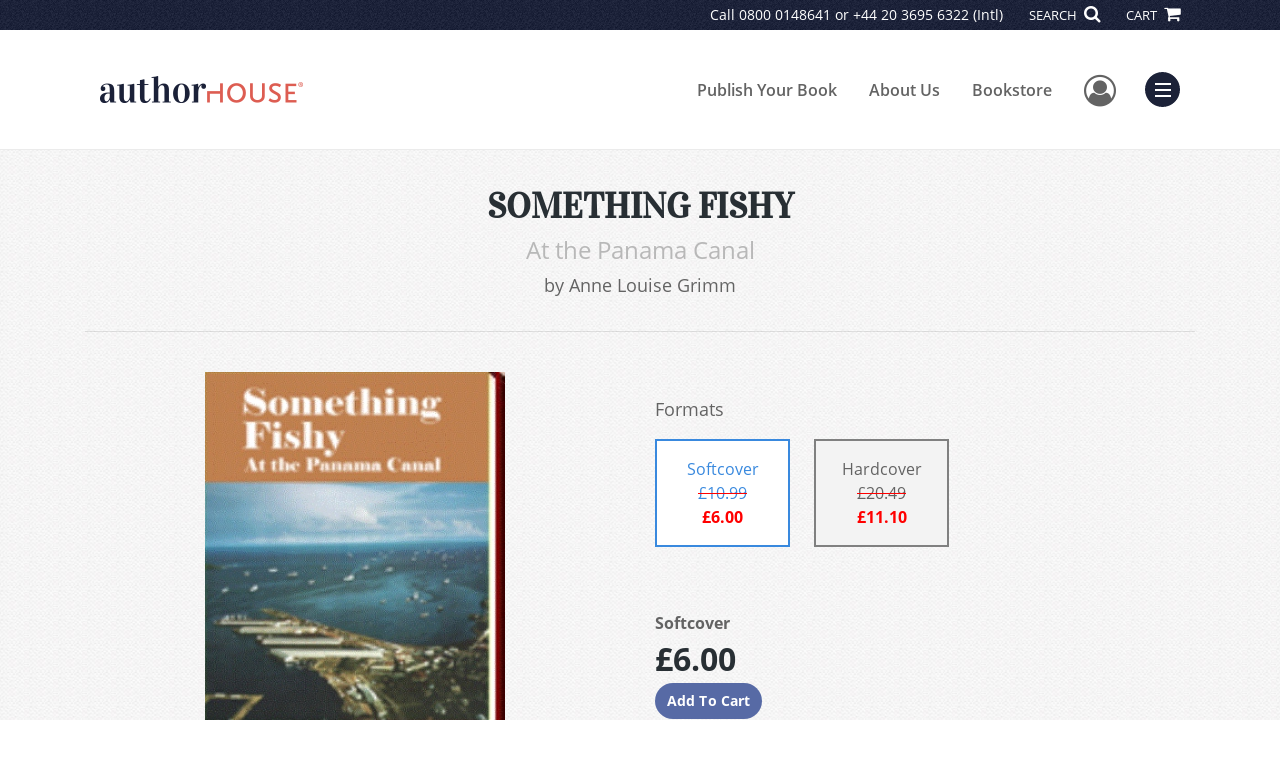

--- FILE ---
content_type: text/html; charset=utf-8
request_url: https://www.authorhouse.com/en-gb/bookstore/bookdetails/256476-SOMETHING-FISHY
body_size: 14353
content:

<!doctype html>
<html lang="en">

<head>
    <!-- FOUC fix -->
    <!-- This should be loaded very first, before any style and scripts -->
    <style>
        html {
            visibility: hidden;
            opacity: 0;
        }

        .preload * {
            -webkit-transition: none !important;
            -moz-transition: none !important;
            -ms-transition: none !important;
            -o-transition: none !important;
        }
    </style>
    <!-- FOUC fix -->
    <!-- Required meta tags -->
    <meta charset="utf-8">
    <meta name="viewport" content="width=device-width, initial-scale=1, shrink-to-fit=no">
    
<script>
    (function (w, d, s, l, i) {
        w[l] = w[l] || []; w[l].push({
            'gtm.start':
            new Date().getTime(), event: 'gtm.js'
        }); var f = d.getElementsByTagName(s)[0],
            j = d.createElement(s), dl = l != 'dataLayer' ? '&l=' + l : ''; j.async = true; j.src =
                'https://www.googletagmanager.com/gtm.js?id=' + i + dl; f.parentNode.insertBefore(j, f);
    })(window, document, 'script', 'dataLayer', 'GTM-MK59XBK');</script>



    <title>AuthorHouse</title>
            <link rel="alternate" hreflang="en" href="https://www.authorhouse.com/en/bookstore/bookdetails/256476-something-fishy" />
            <link rel="canonical" hreflang="en-GB" href="https://www.authorhouse.com/en-GB/bookstore/bookdetails/256476-something-fishy" />



    <title>SOMETHING FISHY By Anne Louise Grimm</title>
<script type="application/ld+json">
{
                  "@context": "http://schema.org",
                  "@type": "Book",
                  "bookFormat": "http://schema.org/Paperback",
                   "isbn": "9781425927141",
                  "numberOfPages": "108",
                  "publisher": {
                                "@type": "Organization",
                                  "name": "AuthorHouse"
                    },
                  "datePublished":"7/3/2006 4:00:00 AM",
                  "genre":"GENERAL",
                  "awards":"",
                  "author":{
                                "@type":"Person",
                                "name":"Anne Louise Grimm"
                  },
                  "offers":{
                                "@type":"Offer",
                                 "price": "£6.00",
                                "priceCurrency": "GBP"
                  },
                  "name":"SOMETHING FISHY",
                  "description":"Only those who lived it know where historical fact stops and the fiction begins. The historical names are real, story characters with made up names bear no relation to actual living people. There were FCC-licensed radio amateurs with KZ5 call signs at the Panama Canal Zone, but those listed are fict",
                  "image":"https://s3.amazonaws.com/ASIDigitalAssets/00/00/25/64/76/Cover_l.gif",
                  "url":"http://www.authorhouse.com/en-gb/bookstore/bookdetails/256476-SOMETHING-FISHY"
                }</script>
        <meta name="title" content="SOMETHING FISHY" />
        <meta name="description" content="Only those who lived it know where historical fact stops and the fiction begins. The historical names are real, story characters with made up names bear no relation to actual living people. There were FCC-licensed radio amateurs with KZ5 call signs at the Panama Canal Zone, but those listed are fict" />
        <meta property="og:title" content="SOMETHING FISHY" />
        <meta property="og:type" content="Softcover" />
        <meta property="og:image" content="https://s3.amazonaws.com/ASIDigitalAssets/00/00/25/64/76/Cover_l.gif" />
        <meta property="og:image:alt" content="Anne Louise Grimm SOMETHING FISHY" />
        <meta property="og:url" content="http://www.authorhouse.com/en-gb/bookstore/bookdetails/256476-SOMETHING-FISHY" />
        <meta property="og:description" content="Only those who lived it know where historical fact stops and the fiction begins. The historical names are real, story characters with made up names bear no relation to actual living people. There were FCC-licensed radio amateurs with KZ5 call signs at the Panama Canal Zone, but those listed are fict" />
        <meta property="og:determiner" content="auto" />
        <meta property="og:locale" content="en-GB" />
        <meta property="og:site_name" content="AuthorHouse" />
        <meta property="books:author" content="Anne Louise Grimm" />
        <meta property="books:isbn" content="9781425927141" />
        <meta property="books:release_date" content="7/3/2006 4:00:00 AM" />
        <meta property="books:tag" content="GENERAL" />


    <script type="text/javascript" src="/scripts/Asl.Foundation.Frameworks.min.js"></script>
<script src='https://www.google.com/recaptcha/api.js'></script>
<script type="text/javascript" src="//6c756ba5bf2c437b92a0d9a10bb9c6ba.js.ubembed.com" async></script>
<link rel="shortcut icon" href="/~/media/ASL/Images/Common/AuthorHouse/AH-icon-Peach.png" />
<!-- TrustBox script --> <script type="text/javascript" src="//widget.trustpilot.com/bootstrap/v5/tp.widget.bootstrap.min.js" async></script> <!-- End TrustBox script -->
<script>prefinery=window.prefinery||function(){(window.prefinery.q=window.prefinery.q||[]).push(arguments)}
</script>
<script src="https://widget.prefinery.com/widget/v2/mqnnspqd.js" defer></script>
<!-- author referral -->
<!-- login focus fix -->
<script type="text/javascript" src="/~/media/ASL/js/Common/loginFocusFix.js" async></script>

    <link type="text/css" href="/styles/css/Asl.Foundation.Frameworks.min.css" rel="stylesheet" />
<link type="text/css" href="/styles/css/asl.feature.bookstore.min.css" rel="stylesheet" />
<link type="text/css" href="/styles/asl.feature.membership.min.css" rel="stylesheet" />
<link type="text/css" href="/styles/css/owl.carousel.min.css" rel="stylesheet" />
<link type="text/css" href="/styles/css/book.carousel.css" rel="stylesheet" />
<link type="text/css" href="/styles/css/bootstrap-star-rating/star-rating.min.css" rel="stylesheet" />
<link type="text/css" href="/styles/asl.feature.controls.min.css" rel="stylesheet" />
<link type="text/css" href="/styles/css/Asl.Feature.Navigation.min.css" rel="stylesheet" />
<link type="text/css" href="/styles/css/aos/aos-3.0.0.min.css" rel="stylesheet" />
<link type="text/css" href="/Styles/authorHouseus/css/authorhouse.min.css" rel="stylesheet" />


    
<meta name="VIcurrentDateTime" content="638976479387752388" />
<meta name="VirtualFolder" content="/" />
<script type="text/javascript" src="/layouts/system/VisitorIdentification.js"></script>

</head>

<body class="preload" id="*">
    
<noscript>
    <iframe src="https://www.googletagmanager.com/ns.html?id=GTM-MK59XBK"
            height="0" width="0" style="display:none;visibility:hidden"></iframe>
</noscript>

    <!-- start Site Main Wrapper -->
    <div class="l-main-wrapper">

        <!-- start Header section -->
        <header class="l-header" >
            <!-- topbar -->
<div class="ap-topbar">
    <div class="ap-topbar__left">
        <div class="ap-topbar__left-info"></div>
    </div>
    <div class="ap-topbar__right">
        <div class="ap-topbar__right-info">
            Call 0800 0148641  or +44 20 3695 6322  (Intl)
        </div>
        <div class="ap-topbar__icons">
            <!-- search icon and popup -->
            
<!-- search button icon -->
<a class="ap-topbar__search" href="#">SEARCH <i class="fa fa-search" aria-hidden="true"></i></a>
<!-- search-wrap -->
<div class="search-wrap">
    <!-- svg icons -->
    <svg class="d-none">
        <defs>
            <symbol id="icon-search" viewBox="0 0 24 24">
                <title>search</title>
                <path d="M15.5 14h-.79l-.28-.27C15.41 12.59 16 11.11 16 9.5 16 5.91 13.09 3 9.5 3S3 5.91 3 9.5 5.91 16 9.5 16c1.61 0 3.09-.59 4.23-1.57l.27.28v.79l5 4.99L20.49 19l-4.99-5zm-6 0C7.01 14 5 11.99 5 9.5S7.01 5 9.5 5 14 7.01 14 9.5 11.99 14 9.5 14z" />
            </symbol>
            <symbol id="icon-cross" viewBox="0 0 24 24">
                <title>cross</title>
                <path d="M19 6.41L17.59 5 12 10.59 6.41 5 5 6.41 10.59 12 5 17.59 6.41 19 12 13.41 17.59 19 19 17.59 13.41 12z" />
            </symbol>
        </defs>
    </svg>
    <!-- search block -->
    <div class="search">
        <form class="search__form" action="/en-gb/search">
            <label for="search-input" class="login__items">Search Keyword</label>
            <input tabindex="-1" id="search-input" class="search__input" name="query" type="search" placeholder="Enter Keyword" autocomplete="off" autocorrect="off" autocapitalize="off" spellcheck="false" />
            <button tabindex="-1" class="search__btn search__btn--search" onclick="$('.search__form form').submit()"><svg class="search__icon search__icon--search"><use xlink:href="#icon-search"></use></svg></button>
        </form>
        <button tabindex="-1" id="btn-search-close" class="search__btn search__btn--search-close" aria-label="Close search form"><svg class="search__icon search__icon--cross"><use xlink:href="#icon-cross"></use></svg></button>
    </div>
</div>

            <!-- cart button icon -->
            
    <a class="ap-topbar__cart" href="/en-gb/bookstore/shoppingcart">CART <i class="fa fa-shopping-cart" aria-hidden="true"></i></a>

        </div>
    </div>
</div>

<!-- brand-lines -->
<section class="ap-brand-lines">
    <span></span>
    <span></span>
</section>


<!-- navbar -->
<div class="ap-navbar">
    <!-- nav brand / logo -->
    <div class="ap-navbar__brand">
        
    <a href="/en-gb/">
        <img src="/-/media/asl/images/authorhouseuk/ahuk_logo.ashx" alt="">
    </a>

    </div>
    <!-- desktop nav -->
    <nav class="ap-navbar__desktop-nav">
            <ul class="ap-navbar__list">
                <li class="ap-navbar__item">
                    <a class="ap-navbar__link" href="/en-gb/catalog">Publish Your Book</a>
                </li>
                <li class="ap-navbar__item">
                    <a class="ap-navbar__link" href="/en-gb/about-us">About Us</a>
                </li>
                <li class="ap-navbar__item">
                    <a class="ap-navbar__link" href="/en-gb/bookstore">Bookstore</a>
                </li>
    </ul>

    </nav>
    <!-- link icons -->
    <div class="ap-navbar__links-wrap">
        <!-- user-nav trigger / avatar icon -->
        <a href="#" class="ap-navbar__avatar"><span class="sr-only">User Menu</span><i class="fa fa-user-circle-o" aria-hidden="true"></i></a>


        <!-- user nav -->
        <nav class="ap-navbar__user-nav">
                <ul class="ap-navbar__list">
            <li class="ap-navbar__item">
                <a tabindex="-1" class="ap-navbar__link" href="javascript:openLogin()" >Login</a>
            </li>
    </ul>

        </nav>

        <!-- menu-nav trigger / hamburger menu -->
        <a href="#" class="ap-navbar__trigger">Menu<span></span></a>

        <!-- menu nav -->
        <nav class="ap-navbar__menu-nav">
                <ul class="ap-navbar__list">
                <li class="ap-navbar__item ap-navbar__item--desktop">
                    <a tabindex="-1" class="ap-navbar__link" href="/en-gb/catalog">Publish Your Book</a>
                </li>
                <li class="ap-navbar__item ap-navbar__item--desktop">
                    <a tabindex="-1" class="ap-navbar__link" href="/en-gb/about-us">About Us</a>
                </li>
                <li class="ap-navbar__item ap-navbar__item--desktop">
                    <a tabindex="-1" class="ap-navbar__link" href="/en-gb/bookstore">Bookstore</a>
                </li>
                <li class="ap-navbar__item">
                    <a tabindex="-1" class="ap-navbar__link" href="/en-gb/catalog/packages-and-services">Services</a>
                </li>
                <li class="ap-navbar__item">
                    <a tabindex="-1" class="ap-navbar__link" href="/en-gb/faq">FAQ</a>
                </li>
                <li class="ap-navbar__item">
                    <a tabindex="-1" class="ap-navbar__link" href="https://www.authorhouse.net/">Blog</a>
                </li>
                <li class="ap-navbar__item">
                    <a tabindex="-1" class="ap-navbar__link" href="/en-gb/resources">Resources</a>
                </li>
    </ul>

        </nav>
    </div>
</div>
<div id="login" class="search-wrap">
    <!-- start svg icons -->
    <svg class="d-none">
        <defs>
            <symbol id="icon-cross" viewBox="0 0 24 24">
                <title>cross</title>
                <path d="M19 6.41L17.59 5 12 10.59 6.41 5 5 6.41 10.59 12 5 17.59 6.41 19 12 13.41 17.59 19 19 17.59 13.41 12z" />
            </symbol>
        </defs>
    </svg>
    <!-- end svg icons -->
    <div id="loginPopup" class="search">
        <button id="btn-login-close" class="search__btn--search-close search__btn" aria-label="Close search form"><svg class="search__icon search__icon--cross"><use xlink:href="#icon-cross"></use></svg></button>
        <form id="loginForm" class="search__form">
            <div class="form-group">
                <div class="row">
                    <div class="col">
                        <h2 class="text-center"><label class="control-label login__items login__header">Please Sign In</label></h2>
                    </div>
                </div>
            </div>
            <div class="form-group">
               <label class="login__items" for="loginEmail">Email</label>
                <input class="form-control login__input text-box single-line" data-val="true" data-val-email="Please provide correct email format" data-val-maxlength="The maximum length for email is 80" data-val-maxlength-max="80" data-val-required="Please Provide Email" data-val-required-param="Email" id="loginEmail" name="Email" placeholder="Email" type="email" value="" />
                
                <input data-val="true" data-val-required="The isLoginPage field is required." id="hdnIsLoginPage" name="isLoginPage" type="hidden" value="False" />
                <input id="hdnRedirectUrl" name="RedirectUrl" type="hidden" value="" />

            </div>
            <div class="form-group">
                 <label class="login__items" for="loginPassword">Password</label>
                <input class="form-control login__input text-box single-line" data-val="true" data-val-required="Please Provide Password" data-val-required-param="Password" id="loginPassword" name="Password" placeholder="Password" type="password" value="" />
                
            </div>
            <div class="form-group">
                <button id="btnLogin" class="btn btn-secondary  btn-block login__items" type="submit">Log in</button>
                <div class="validation-summary-valid text-danger" data-valmsg-summary="true"><ul><li style="display:none"></li>
</ul></div>
                <div class="alert alert-danger invisible" id="errorMessage">
                </div>
                <img id="loader" class="loader" src="/Images/loading.gif" alt="loading" height="40">
            </div>
            <div class="form-group">
                <div class="row">
                    <div class="col-md-6 offset-md-6 text-right">
                        <a href="/AuthorCenter/Dashboard/AccountInformation/ForgotPassword" class="btn-block login__items">Forgot your Password?</a>
                    </div>
                </div>
            </div>
            <div class="form-group">
                
                <div class="login__items register-question">
                  don&#39;t have an account?
                </div>
                
                <div class="row">
                    <div class="col text-center">
                        <a id="btnCreateAccount" href="/en-gb/register" class="btn btn-secondary login__items">Create an account</a>
                    </div>
                </div>
                <br />
                <div id="divGuest" class="row" style="display:none">
                    <div class="col text-center">
                        <a id="btnGuest" href="#" class="btn btn-secondary login__items">Continue as Guest</a>
                    </div>
                </div>
                <input id="RegisterUrl" name="RegisterUrl" type="hidden" value="/en-gb/register" />
            </div>
        </form>
    </div>
</div>
            
        </header>

        <!-- end Header section -->
        <!-- start Main section -->
        <main class="l-main-body">

            <!-- ============================================================== -->
            <!-- start full-width background wrapper -->
            <section class="full-width-bg block-row-1">
                <!-- start l-hero section -->
                <section class="l-hero">
                    

                </section>
                <!-- end l-hero section -->
            </section>
            <!-- end full-width background wrapper -->
            <!-- ============================================================== -->
            <!-- ============================================================== -->
            <!-- start full-width background wrapper -->
            <section class="full-width-bg block-row-2">
                <div class="container">
                    <div class="row">
                        <div class="col">

                            <!-- start breadcrumb section -->
                            <section class="l-breadcrumb">

                                

                            </section>
                            <!-- end breadcrumb section -->

                        </div>
                    </div>
                </div>
            </section>
            <!-- end full-width background wrapper -->
            <!-- ============================================================== -->
            <!-- ============================================================== -->
            <!-- start full-width background wrapper -->
            <section class="full-width-bg block-row-3">
                <!-- start l-headline section -->
                <section class="l-headline">
                    

                </section>
                <!-- end l-headline section -->
            </section>
            <!-- end full-width background wrapper -->
            <!-- ============================================================== -->
            <!-- ============================================================== -->
            <!-- start full-width background wrapper -->
            <section class="full-width-bg block-row-4 layout-1c">
                <!-- start l-content-wide section -->
                <section class="l-content-wide">

                            <div class="container">
            <div class="row text-center">
                <div class="col-md-12">
                    <h1 class="book-title text-blue-black">SOMETHING FISHY</h1>
                    <h2 class="book-subtitle">At the Panama Canal</h2>
                    <p>
                        <span>by</span> <span class="book-author-name">Anne Louise Grimm</span>
                    </p>
                </div>
            </div>
            <hr />
        </div>

<div class="modal fade" id="bookCoverZoomModal" tabindex="-1" role="dialog" aria-label="Book Cover &amp; Preview Text">
    <div class="modal-dialog">
        <div class="modal-content">
            <div class="modal-header">
                <h4 class="modal-title">Book Cover &amp; Preview Text</h4>
                    <button type="button" class="close" data-dismiss="modal" aria-label="Close"><span aria-hidden="true">&times;</span></button>
            </div>
            <div class="modal-body" id="modal-body_bookCoverZoomModal">
                                        <p>
                            
    <div class="container book-free-preview-text">
        <div class="row">
            <div class="col">
                <div class="text-center pb-4">
                    <img class="img-fluid" src="https://s3.amazonaws.com/ASIDigitalAssets/00/00/25/64/76/Cover_l.gif" onerror="imgErr(this,'/-/media/asl/images/common/cover_notavailable.ashx');" />
                </div>
            </div>
        </div>
        <hr />
        <div class="row break">
            <br />
        </div>
        <div class="row">
            <div class="col">
                <p><p class="MsoNormal" style="MARGIN: 0in 0in 0pt; LINE-HEIGHT: 150%"><span style="mso-tab-count: 1">&nbsp;&nbsp;&nbsp;&nbsp;&nbsp;&nbsp;&nbsp;&nbsp;&nbsp;&nbsp;&nbsp; </span>It began on a mild, warm February morning with <?xml:namespace prefix="st1" ns="urn:schemas-microsoft-com:office:smarttags"?><st1:personname>the</st1:personname> Trade Winds whipping to froth <st1:personname>the</st1:personname> tropic sea. Quite an ordinary transit of <st1:personname>the</st1:personname> <st1:place>Panama Canal</st1:place>. By contrast—<st1:personname>the</st1:personname> conclusion as life-endangering. Even in <st1:personname>the</st1:personname> ability to affect us all by raising <st1:personname>the</st1:personname> price of most every consumer good. Chilling as would be a report of piranhas in <st1:personname>the</st1:personname> Florida Everglades.</p>
<p class="MsoNormal" style="MARGIN: 0in 0in 0pt; LINE-HEIGHT: 150%"><span style="mso-tab-count: 1">&nbsp;&nbsp;&nbsp;&nbsp;&nbsp;&nbsp;&nbsp;&nbsp;&nbsp;&nbsp;&nbsp; </span>Having time and opportunity to ga<st1:personname>the</st1:personname>r and record <st1:personname>the</st1:personname> frightening facts, was due to my invisibility. If<span style="mso-spacerun: yes">&nbsp; </span>noticed at all, my cryptic notes with my own kind of shorthand on <st1:personname>the</st1:personname> pages of <st1:personname>the</st1:personname> quick, rough sketches being almost constantly made with my obviously injured drawing hand, convinced everyone that what I did was not to be taken seriously.</p>
<p class="MsoNormal" style="MARGIN: 0in 0in 0pt; LINE-HEIGHT: 150%"><span style="mso-tab-count: 1">&nbsp;&nbsp;&nbsp;&nbsp;&nbsp;&nbsp;&nbsp;&nbsp;&nbsp;&nbsp;&nbsp; </span>I, Sophrenia, would redo <st1:personname>the</st1:personname> drawings in better quality later at my leisure, and alone. The way I have spent many, many hours, over <st1:personname>the</st1:personname> years of my adult life. Strangers could not know, that<span style="mso-spacerun: yes">&nbsp; </span>keying <st1:personname>the</st1:personname> text from my notes was no problem. First with electric typewriter and later on repatriation, with a computer. Few realized I could speak clearly. I was so seldom given <st1:personname>the</st1:personname> opportunity. I was seen to be much more dependent than <st1:personname>the</st1:personname> o<st1:personname>the</st1:personname>rs living in <st1:place>Canal Zone</st1:place> quarters incidental to <st1:personname>the</st1:personname> essential employed civilians, and <st1:personname>the</st1:personname> military.</p>
<p class="MsoNormal" style="MARGIN: 0in 0in 0pt; LINE-HEIGHT: 150%"><span style="mso-tab-count: 1">&nbsp;&nbsp;&nbsp;&nbsp;&nbsp;&nbsp;&nbsp;&nbsp;&nbsp;&nbsp;&nbsp; </span>Some invisibility was aural. That is, if I didn’t say anything, usually no one knew I was <st1:personname>the</st1:personname>re, if <st1:personname>the</st1:personname>y saw me or not. That is, whe<st1:personname>the</st1:personname>r aware of my presence or not. When o<st1:personname>the</st1:personname>rs in <st1:personname>the</st1:personname> family went for an evening out, I was often without argument from me left alone at home—with <st1:personname>the</st1:personname> understanding of a neighbor to be alert to any need I could not handle. I understood family members needed <st1:personname>the</st1:personname>ir freedom. It didn’t bo<st1:personname>the</st1:personname>r me. Tired at <st1:personname>the</st1:personname> end of <st1:personname>the</st1:personname> day and bored with television, beginning well before most people had computers as I was one of <st1:personname>the</st1:personname> early ones, I would listen to <st1:personname>the</st1:personname> radio. No, not broadcast radio, but <st1:personname>the</st1:personname> amateur bands. Couldn’t talk on <st1:personname>the</st1:personname>n air of course. I had no license. I was an unheard lurker. The licensed hams know people like me are out <st1:personname>the</st1:personname>re and <st1:personname>the</st1:personname>y call what I did, SWL, short wave listening.</p></p>
            </div>
        </div>
    </div>

                        </p>
            </div>
        </div><!-- /.modal-content -->
    </div><!-- /.modal-dialog -->
</div>

                </section>
                <!-- end l-content-wide section -->
            </section>
            <!-- end full-width background wrapper -->
            <!-- ============================================================== -->
            <!-- ============================================================== -->
            <!-- start full-width background wrapper -->
            <section class="full-width-bg block-row-5 layout-2c-equal">
                <div class="container">
                    <div class="row">

                        <div class="col-md-6">
                            <!-- start l-content-left section -->
                            <section class="l-content-left">

                                
    <div class="container">
        <div class="row py-4">
            <div class="col-md-12">
                <a id="bookKey" class="book-cover-wrap" href="#bookCoverZoomModal" data-toggle="modal" data-bookKey=256476-SOMETHING-FISHY>
                    <img class="img-fluid" alt="" src="https://s3.amazonaws.com/ASIDigitalAssets/00/00/25/64/76/Cover_l.gif" onerror="imgErr(this,'/-/media/asl/images/common/cover_notavailable.ashx');" />
                </a>
            </div>
        </div>
    </div>


                            </section>
                            <!-- end l-content-left section -->
                        </div>

                        <div class="col-md-6">
                            <!-- start l-content-right section -->
                            <section class="l-content-right">

                                    <div class="pt-md-5">
        <p class="text-center text-md-left">Formats</p>
        <div class="row mx-0">

                <div id="83105" class="col-lg-3 mb-3 mr-lg-4 book-format selected">
                    <div class="text-center py-3">
                        <div class="book-format-descr">Softcover</div>
                            <div class="strikePrice">&#163;10.99</div>
                            <div class="book-price-value discountPrice"><strong>&#163;6.00</strong></div>
                    </div>
                </div>
                <div id="83106" class="col-lg-3 mb-3 mr-lg-4 book-format ">
                    <div class="text-center py-3">
                        <div class="book-format-descr">Hardcover</div>
                            <div class="strikePrice">&#163;20.49</div>
                            <div class="book-price-value discountPrice"><strong>&#163;11.10</strong></div>
                    </div>
                </div>
        </div>
        <div class="pt-2 pt-lg-5 text-center text-md-left">
            <div id="book-selected-format-descr"><strong>Softcover</strong></div>
            <div id="book-selected-value" class="book-selected-value text-blue-black">&#163;6.00</div>
            <input id="btnAddToCart" type="button" value="Add To Cart" class="btn btn-gradient-3" />
        </div>
        <!-- Loader Started -->
        <div id="dvLoader" class="LoadingDiv" style="display: none;">
            <p style="position: absolute; top: 30%; left: 45%; color: White;">
                <img src="/Images/loading.gif" alt="Loading" />
            </p>
        </div>
        <!-- Loader End -->
    </div>


                            </section>
                            <!-- end l-content-right section -->
                        </div>

                    </div>
                </div>
            </section>
            <!-- end full-width background wrapper -->
            <!-- ============================================================== -->
            <!-- ============================================================== -->
            <!-- start full-width background wrapper -->
            <section class="full-width-bg block-row-6">
                <!-- start l-content-bottom section -->
                <section class="l-content-bottom">
                        <div class="container books-carousel " data-books-per-page="5">
        <div class="row">
            <div class="col-md-12">
                <p><strong class="text-blue-black"><hr />
<div class="py-3">
Other Books By Author
</div></strong></p>
            </div>
        </div>
        <div class="row">
            
        </div>
        <div class="row">
            <div class="col-md-11 centered">
                <div class="owl-carousel pb-3">
                            <div class="book">
                                <a href="/en-gb/bookstore/bookdetails/260441-Intimate-Reflections" aria-describedby="bookUrl">
                                    <img src="https://s3.amazonaws.com/ASIDigitalAssets/00/00/26/04/41/Cover_m.gif"  class="img-fluid rounded book-border"  alt="" onerror="imgErr(this,'/-/media/asl/images/common/cover_notavailable.ashx');">

                                    <div class="text-left mt-2">
                                       Intimate Reflections
                                    </div>
                                </a>
                                <div class="text-left text-blue-black">
                                    Anne Louise Grimm
                                </div>

                                    <div class="strikePrice">
                                        &#163;12.49
                                    </div>
                                    <p class="discountPrice">&#163;7.30</p>
                            </div>
                            <div class="book">
                                <a href="/en-gb/bookstore/bookdetails/273269-Grimmly-Once" aria-describedby="bookUrl">
                                    <img src="https://s3.amazonaws.com/ASIDigitalAssets/00/00/27/32/69/Cover_m.gif"  class="img-fluid rounded book-border"  alt="" onerror="imgErr(this,'/-/media/asl/images/common/cover_notavailable.ashx');">

                                    <div class="text-left mt-2">
                                       Grimmly, Once
                                    </div>
                                </a>
                                <div class="text-left text-blue-black">
                                    Anne Louise Grimm
                                </div>

                                    <div class="strikePrice">
                                        &#163;12.49
                                    </div>
                                    <p class="discountPrice">&#163;8.10</p>
                            </div>
                            <div class="book">
                                <a href="/en-gb/bookstore/bookdetails/266508-Nonprofit-Organization" aria-describedby="bookUrl">
                                    <img src="https://s3.amazonaws.com/ASIDigitalAssets/00/00/26/65/08/Cover_m.gif"  class="img-fluid rounded book-border"  alt="" onerror="imgErr(this,'/-/media/asl/images/common/cover_notavailable.ashx');">

                                    <div class="text-left mt-2">
                                       Nonprofit Organization
                                    </div>
                                </a>
                                <div class="text-left text-blue-black">
                                    Anne Louise Grimm
                                </div>

                                    <div class="strikePrice">
                                        &#163;9.99
                                    </div>
                                    <p class="discountPrice">&#163;5.60</p>
                            </div>
                            <div class="book">
                                <a href="/en-gb/bookstore/bookdetails/267421-Hush-Listen" aria-describedby="bookUrl">
                                    <img src="https://s3.amazonaws.com/ASIDigitalAssets/00/00/26/74/21/Cover_m.gif"  class="img-fluid rounded book-border"  alt="" onerror="imgErr(this,'/-/media/asl/images/common/cover_notavailable.ashx');">

                                    <div class="text-left mt-2">
                                       Hush.......Listen!
                                    </div>
                                </a>
                                <div class="text-left text-blue-black">
                                    Anne Louise Grimm
                                </div>

                                    <div class="strikePrice">
                                        &#163;8.99
                                    </div>
                                    <p class="discountPrice">&#163;6.40</p>
                            </div>
                            <div class="book">
                                <a href="/en-gb/bookstore/bookdetails/253864-Intimate-Reflections" aria-describedby="bookUrl">
                                    <img src="https://s3.amazonaws.com/ASIDigitalAssets/00/00/25/38/64/Cover_m.gif"  class="img-fluid rounded book-border"  alt="" onerror="imgErr(this,'/-/media/asl/images/common/cover_notavailable.ashx');">

                                    <div class="text-left mt-2">
                                       Intimate Reflections
                                    </div>
                                </a>
                                <div class="text-left text-blue-black">
                                    Anne Louise Grimm
                                </div>

                                    <div class="strikePrice">
                                        &#163;14.99
                                    </div>
                                    <p class="discountPrice">&#163;9.30</p>
                            </div>
                            <div class="book">
                                <a href="/en-gb/bookstore/bookdetails/254737-Terralimbo" aria-describedby="bookUrl">
                                    <img src="https://s3.amazonaws.com/ASIDigitalAssets/00/00/25/47/37/Cover_m.gif"  class="img-fluid rounded book-border"  alt="" onerror="imgErr(this,'/-/media/asl/images/common/cover_notavailable.ashx');">

                                    <div class="text-left mt-2">
                                       Terralimbo
                                    </div>
                                </a>
                                <div class="text-left text-blue-black">
                                    Anne Louise Grimm
                                </div>

                                    <div class="strikePrice">
                                        &#163;14.49
                                    </div>
                                    <p class="discountPrice">&#163;8.10</p>
                            </div>
                            <div class="book">
                                <a href="/en-gb/bookstore/bookdetails/259542-Fletter-Cove" aria-describedby="bookUrl">
                                    <img src="https://s3.amazonaws.com/ASIDigitalAssets/00/00/25/95/42/Cover_m.gif"  class="img-fluid rounded book-border"  alt="" onerror="imgErr(this,'/-/media/asl/images/common/cover_notavailable.ashx');">

                                    <div class="text-left mt-2">
                                       Fletter Cove
                                    </div>
                                </a>
                                <div class="text-left text-blue-black">
                                    Anne Louise Grimm
                                </div>

                                    <div class="strikePrice">
                                        &#163;14.49
                                    </div>
                                    <p class="discountPrice">&#163;8.60</p>
                            </div>
                </div>
            </div>
        </div>

    </div>
    <div class="container">
        <div class="row">
            <div class="col-md-12">
                <hr>
                <div class="row pt-3">
                    <div class="col-md-6">
                        <div class="col-md-12">
                            <p><strong class="text-blue-black">Book Details</strong></p>
                        </div>
                        <div class="col-md-12">
                            <span>Language</span> :
                            <span>English</span>
                        </div>
                        <div class="col-md-12">
                            <span>Publication Date</span> :
                            <span>03/07/2006</span>
                        </div>
                    </div>
                </div>
                <br />
                <div class="row pb-3">

                        <div class="col-md-4" style="margin-bottom:15px">
                            <div class="col-md-12">
                                <span>Format</span> :
                                <span>Softcover</span>
                            </div>
                            <div class="col-md-12">
                                <span>Dimensions</span> :
                                <span>6x9</span>
                            </div>
                            <div class="col-md-12">
                                <span>Page Count</span> :
                                <span>108 </span>
                            </div>
                            <div class="col-md-12">
                                <span>ISBN</span> :
                                <span>9781425927141</span>
                            </div>
                        </div>
                        <div class="col-md-4" style="margin-bottom:15px">
                            <div class="col-md-12">
                                <span>Format</span> :
                                <span>Hardcover</span>
                            </div>
                            <div class="col-md-12">
                                <span>Dimensions</span> :
                                <span>6x9</span>
                            </div>
                            <div class="col-md-12">
                                <span>Page Count</span> :
                                <span>108 </span>
                            </div>
                            <div class="col-md-12">
                                <span>ISBN</span> :
                                <span>9781425927134</span>
                            </div>
                        </div>
                    
                    <input id="hdnBodyIdAttribute" type="hidden" />
                </div>
                <hr style="margin-top: 0px!important">
                <div class="row py-3">
                    <div class="col-md-12">
                        <h3><strong class="text-blue-black">About the Book</strong></h3>
                    </div>
                    <div class="col-md-12">
                        <p><P class=MsoBodyText style="MARGIN: 0in 0in 6pt">Only those who lived it know where historical fact stops and the fiction begins. The historical names are real, story characters with made up names bear no relation to actual living people. There were FCC-licensed radio amateurs with KZ5 call signs at the <?xml:namespace prefix = st1 ns = "urn:schemas-microsoft-com:office:smarttags" /><st1:place>Panama Canal Zone</st1:place>, but those listed are fictitious.</P>
<P class=MsoBodyText style="MARGIN: 0in 0in 6pt">By same author: INTIMATE REFLECTIONS, Two Years at the <st1:place>Panama Canal</st1:place>; TERRALIMBO, Out of Time.</P>
<P class=MsoBodyText style="MARGIN: 0in 0in 6pt">Coming soon: FLETTER COVE, Romance and Relationships, (Short stories): INTIMATE REFLECTIONS, Tales Told Out of School.</P></p>
                    </div>
                </div>
                <hr>
                <div class="row py-3">
                    <div class="col-md-12">
                        <h3><strong class="text-blue-black">About the Author</strong></h3>
                    </div>
                    <div class="col-md-12">
                        <p><P class=MsoNormal style="MARGIN: 0in 0in 0pt">Anne Louise Grimm is a member of the National Society of Newspaper Columnists, with latest column "Grimmly Reflecting." Copies of her "Of Shoes and Ships" column in the historic daily English-language Star &amp; Herald of <?xml:namespace prefix = st1 ns = "urn:schemas-microsoft-com:office:smarttags" /><st1:country-region><st1:place>Panama</st1:place></st1:country-region>, are on microfiche at the Library of Congress. Published in newspapers and US magazines with inclusion from an extensive collection of her own photographs and drawings, she is FCC licensed Extra Class amateur radio operator with Volunteer Examiner certification, KA7TON, and trustee of KD7KAJ, Willapa Amateur Radio Club. Licensed over 20 years ago as a Novice, she passed the Clase B test—in Spanish—for an HP2 license. A 7th degree member of the Grange at Willapa Valley Grange #527, she is incorporator—and one of the directors—of Willapa DAWN, Domestic Abuse Women’s Net.</P>
<P class=MsoNormal style="MARGIN: 0in 0in 0pt"><?xml:namespace prefix = o ns = "urn:schemas-microsoft-com:office:office" /><o:p>&nbsp;</o:p></P>
<P class=MsoNormal style="MARGIN: 0in 0in 0pt">After travels by highway, and additionally by ship and plane, multiple times from the Pacific Northwest—between nearby Canada and Panama at the equator—through all US states except Hawaii, all Mexican states except the Baja and Yucatan Peninsulas and Central American countries except Belize, she has returned permanently to Pacific County, Washington. To about 10 kilometers—half a dozen miles—from where she was born. She lives in an apartment with two faux fur cats and an owl. Any of which travel in luggage without complaint nor need of litter box. Currently she tends a young indoor banana plant which is growing nicely, thank you—and aloe vera also doing well.</P>
<P class=MsoNormal style="MARGIN: 0in 0in 0pt"><o:p>&nbsp;</o:p></P>
<P class=MsoNormal style="MARGIN: 0in 0in 0pt">Anne has always lived near sea level along the temperate—and tropic—rainforest coast. She has enough Spanish and her original German learned as a child, for listener laughter, and claims the "Grimm" sense of humor of her parents and siblings. She HTML codes her Web site at <A href="http://www.willapabay.org/~anne/annepers.htm">http://www.willapabay.org/~anne/annepers.htm</A></P></p>
                    </div>
                </div>
            </div>
        </div>
    </div>
    <div class="container">
<form Class="form-horizontal" action="/" id="reviewForm" method="post"><input id="Sku" name="Sku" type="hidden" value="SKU-000216694" />            <div id="divReview">

                
                    <hr />
                    <div class="row pt-3">
                        <div class="col-md-12">

                            <h4><label class="control-label">Add Review</label></h4>
                        </div>
                    </div>
                
                <div class="form-group">
                    <div class="col-md-7">
                        <label for="Name">Name</label>
                        <input class="form-control" data-val="true" data-val-required="Please Enter Name" data-val-required-param="Name" id="Name" name="Name" placeholder="Name" type="text" value="" />
                        <span class="field-validation-valid text-danger" data-valmsg-for="Name" data-valmsg-replace="true"></span>
                    </div>
                </div>
                <div class="form-group">
                    <div class="col-md-7">
                        <label for="Email">Email</label>
                        <input class="form-control" data-val="true" data-val-email="Please provide correct email format" data-val-required="Please Enter Email" data-val-required-param="Email" id="Email" name="Email" placeholder="Email" type="text" value="" />
                        <span class="field-validation-valid text-danger" data-valmsg-for="Email" data-valmsg-replace="true"></span>
                    </div>
                </div>
                <div class="form-group">
                    <div class="col-md-7">
                        <label class="control-label">Ratings</label>
                        <div class="rating-container">
                            <input type="hidden" name="Rating" id="Rating" aria-required="true" data-step=1 />
                            <span id="ratingError" class="text-danger field-validation-error display-none">
                                Please Enter Rating
                            </span>
                        </div>
                    </div>
                </div>
                <div class="form-group">
                    <div class="col-md-7">
                        <label for="ReviewDescription" class="control-label">Comments</label>
                        <textarea class="form-control" cols="20" data-val="true" data-val-required="Please Enter Comments" data-val-required-param="ReviewDescription" id="ReviewDescription" name="ReviewDescription" rows="2">
</textarea>
                        <span class="field-validation-valid text-danger" data-valmsg-for="ReviewDescription" data-valmsg-replace="true"></span>
                    </div>
                </div>
                <div class="form-group">
                    <div class="row">
                        <div class="col-md-7 padding-left-30">
                            <input id="CaptchaSiteKey" type="hidden" value="6LcE5l4UAAAAAA7hHysMK9B_TKiC--1KeioKMeEr" name="CaptchaSiteKey" />
                            <div class="g-recaptcha" data-sitekey="6LcE5l4UAAAAAA7hHysMK9B_TKiC--1KeioKMeEr"></div>
                            <span id="captchaError" class="text-danger field-validation-error display-none">
                                Please Verify
                            </span>
                        </div>
                    </div>
                </div>
                <div class="form-group">
                    <div class="col-md-offset-5 col-md-10">
                        <input id="btnSubmit" type="submit" value="Submit Review" class="btn btn-gradient-3" />
                    </div>
                </div>
            </div>
            <div id="divMessage" class="form-group">
                <div class="row">
                    <div class="col-md-10">
                        <div class="alert">
                        </div>
                    </div>
                </div>
            </div>
            <!-- Loader Started -->
            <div id="dvLoader2" class="LoadingDiv" style="display: none;">
                <p style="position: absolute; top: 30%; left: 45%; color: White;">
                    <img src="/Images/loading.gif" alt="Loading" />
                </p>
            </div>
            <!-- Loader End -->
</form>    </div>



                </section>
                <!-- end l-content-bottom section -->
            </section>
            <!-- end full-width background wrapper -->
            <!-- ============================================================== -->

        </main>
        <!-- end Main section -->
        <!-- start Footer section -->

        <footer class="l-footer" >

            <div class="ftr__top">
<div class="container">
<div class="row">
<div class="col-md-3 align-self-center text-center text-md-left">
<div class="mt-3 mb-4">
<img class="ks-navbar__logo-img dynamic-img--placeholder img-fluid" src="/-/media/asl/images/authorhouseus/global_ah_logo.ashx" alt="AuthorHouse" />
</div>
<h3 class="mt-3 mb-4"><span class="ftr__top-call">Call</span> <span class="ftr__top-number"><a tel="0800 0148641 ">0800 0148641 </a></span></h3>
</div>
<div class="col-md-3">
<ul class="ftr__top-list">
    <li class="ftr__item-list"><a href="/en-gb/new-pub-guide-request" class="ftr__item-link">Free Publishing Guide</a></li>
    <li class="ftr__item-list"><a href="/en-gb/catalog" class="ftr__item-link">Publish Your Book</a></li>
    <li class="ftr__item-list"><a href="/en-gb/catalog/packages-and-services" class="ftr__item-link">Services</a></li>
    <li class="ftr__item-list"><a href="/en-gb/hollywood-book-to-screen" class="ftr__item-link">Book-to-Screen</a></li>
</ul>
</div>
<div class="col-md-3">
<ul class="ftr__top-list">
    <li class="ftr__item-list"><a href="/en-gb/about-us" class="ftr__item-link">About Us</a></li>
    <li class="ftr__item-list"><a href="/en-gb/faq" class="ftr__item-link">FAQ</a></li>
    <li class="ftr__item-list"><a href="/en-gb/contact" class="ftr__item-link">Contact</a></li>
    <li class="ftr__item-list"><a href="/en-gb/referral" class="ftr__item-link">Referral Programme</a></li>
</ul>
</div>
<div class="col-md-3">
<ul class="ftr__top-list">
    <li class="ftr__item-list"><a href="/en-gb/resources" class="ftr__item-link">Resources</a></li>
    <li class="ftr__item-list"><a href="/en-gb/bookstore" class="ftr__item-link">Bookstore</a></li>
    <li class="ftr__item-list"><a href="/en-gb/redeem" class="ftr__item-link">BookStub&trade;</a></li>
    <li class="ftr__item-list"><a href="/en-gb/faq/fraud" class="ftr__item-link">Fraud Alert</a></li>
</ul>
</div>
</div>
</div>
</div>    <div class="ftr__bottom">
        <div class="container">
            <div class="row">
                <div class="col">

<div class="row border-top pt-5 pb-4">
<div class="col-md-8">
<p class="ftr__bottom-policy">&copy;2025 Copyright AuthorHouse UK</p><p class="ftr__bottom-policy"> <span class="ftr__bottom-span"><a href="/en-gb/privacy-policy">Privacy Policy</a>&nbsp;</span>&middot; <span class="ftr__bottom-span"><a href="/en-gb/accessibility-statement">Accessibility Statement</a>&nbsp;</span>&middot; <span class="ftr__bottom-span"><a rel="noopener noreferrer" rel="noopener noreferrer" href="https://ccpa.authorsolutions.com/do-not-sell-ca/" target="_blank" title="Do Not Sell My Info - CA Resident Only">Do Not Sell My Info - CA Resident Only</a></span></p>
<p class="ftr__bottom-policy">E-Commerce <a rel="noopener noreferrer" href="//www.nopcommerce.com/" target="_blank" class="ftr__bottom-link"><span class="ftr__bottom-span">Powered by nopCommerce</span></a></p>
</div>
<div class="col-md-4">
<ul class="social-list d-flex justify-content-center justify-content-md-end">
    <li class="social-list__item">
    <a href="//www.facebook.com/AuthorHouse" class="social-list__link" target="_blank"><em class="fa fa-facebook" aria-hidden="true"></em></a>
    </li>
    <li class="social-list__item">
    <a href="//twitter.com/intent/follow?source=followbutton&amp;variant=1.0&amp;screen_name=authorhouse" class="social-list__link" target="_blank"><em class="fa fa-twitter" aria-hidden="true"></em></a>
    </li>
    <li class="social-list__item">
    <a href="//www.pinterest.com/authorhouse" class="social-list__link" target="_blank"><em class="fa fa-pinterest-p" aria-hidden="true"></em></a>
    </li>
    <li class="social-list__item">
    <a href="//www.linkedin.com/company/authorhouse" class="social-list__link" target="_blank"><em class="fa fa-linkedin" aria-hidden="true"></em></a>
    </li>
</ul>
</div>
</div>                </div>
            </div>
        </div>
    </div>

                <div class="culture-select-wrap">
        <select id="LanguageFilter" name="LanguageFilter" onchange="redirectToUrl(this.value)"><option value="http://www.authorhouse.com/en-gb/bookstore/bookdetails/256476-something-fishy">United Kingdom</option>
<option value="http://www.authorhouse.com/en/bookstore/bookdetails/256476-something-fishy">United States</option>
</select>
    </div>


        </footer>
        <!-- end Footer section -->

    </div>
    <!-- end Site Main Wrapper -->
    <!-- JavaScript -->
    <!-- jQuery first, then Popper.js, then Bootstrap JS -->
    <script type="text/javascript" src="/scripts/login.min.js"></script>
<script type="text/javascript" src="/scripts/Asl.Feature.BookStore.min.js"></script>
<script type="text/javascript" src="/scripts/owlcarousel/owl.carousel.min.js"></script>
<script type="text/javascript" src="/scripts/owlcarousel/book-carousel.min.js"></script>
<script type="text/javascript" src="/scripts/bootstrap-star-rating/star-rating.min.js"></script>
<script type="text/javascript" src="/scripts/customerreviews.js"></script>
<script type="text/javascript" src="/scripts/editorialreviews.js"></script>
<script type="text/javascript" src="/scripts/productreviewform.min.js"></script>
<script type="text/javascript" src="/scripts/jquery.unobtrusive-ajax.min.js"></script>
<script type="text/javascript" src="/scripts/Asl.Feature.Controls.min.js"></script>
<script type="text/javascript" src="/Scripts/Asl.Feature.Navigation.js"></script>
<script type="text/javascript" src="/scripts/popper.min.js"></script>
<script type="text/javascript" src="/scripts/aos/aos-3.0.0.min.js"></script>
<script type="text/javascript" src="/scripts/imprint.main.min.js"></script>
<script type="text/javascript" src="/scripts/search/Asl.Feature.Search.min.js"></script>
<script type="text/javascript" src="/scripts/Asl.Feature.Popover.js"></script>


    <!-- FOUC fix -->
    <!-- This should be loaded very last, after all style and scripts -->
    <style>
        html {
            visibility: visible;
            opacity: 1;
        }
    </style>
    <script>
        $(window).on('load', function () {
            $("body").removeClass("preload");
        });
    </script>
    <!-- FOUC fix -->
</body>

</html>

--- FILE ---
content_type: text/html; charset=utf-8
request_url: https://www.google.com/recaptcha/api2/anchor?ar=1&k=6LcE5l4UAAAAAA7hHysMK9B_TKiC--1KeioKMeEr&co=aHR0cHM6Ly93d3cuYXV0aG9yaG91c2UuY29tOjQ0Mw..&hl=en&v=cLm1zuaUXPLFw7nzKiQTH1dX&size=normal&anchor-ms=20000&execute-ms=15000&cb=wsbqc1mhhoww
body_size: 45692
content:
<!DOCTYPE HTML><html dir="ltr" lang="en"><head><meta http-equiv="Content-Type" content="text/html; charset=UTF-8">
<meta http-equiv="X-UA-Compatible" content="IE=edge">
<title>reCAPTCHA</title>
<style type="text/css">
/* cyrillic-ext */
@font-face {
  font-family: 'Roboto';
  font-style: normal;
  font-weight: 400;
  src: url(//fonts.gstatic.com/s/roboto/v18/KFOmCnqEu92Fr1Mu72xKKTU1Kvnz.woff2) format('woff2');
  unicode-range: U+0460-052F, U+1C80-1C8A, U+20B4, U+2DE0-2DFF, U+A640-A69F, U+FE2E-FE2F;
}
/* cyrillic */
@font-face {
  font-family: 'Roboto';
  font-style: normal;
  font-weight: 400;
  src: url(//fonts.gstatic.com/s/roboto/v18/KFOmCnqEu92Fr1Mu5mxKKTU1Kvnz.woff2) format('woff2');
  unicode-range: U+0301, U+0400-045F, U+0490-0491, U+04B0-04B1, U+2116;
}
/* greek-ext */
@font-face {
  font-family: 'Roboto';
  font-style: normal;
  font-weight: 400;
  src: url(//fonts.gstatic.com/s/roboto/v18/KFOmCnqEu92Fr1Mu7mxKKTU1Kvnz.woff2) format('woff2');
  unicode-range: U+1F00-1FFF;
}
/* greek */
@font-face {
  font-family: 'Roboto';
  font-style: normal;
  font-weight: 400;
  src: url(//fonts.gstatic.com/s/roboto/v18/KFOmCnqEu92Fr1Mu4WxKKTU1Kvnz.woff2) format('woff2');
  unicode-range: U+0370-0377, U+037A-037F, U+0384-038A, U+038C, U+038E-03A1, U+03A3-03FF;
}
/* vietnamese */
@font-face {
  font-family: 'Roboto';
  font-style: normal;
  font-weight: 400;
  src: url(//fonts.gstatic.com/s/roboto/v18/KFOmCnqEu92Fr1Mu7WxKKTU1Kvnz.woff2) format('woff2');
  unicode-range: U+0102-0103, U+0110-0111, U+0128-0129, U+0168-0169, U+01A0-01A1, U+01AF-01B0, U+0300-0301, U+0303-0304, U+0308-0309, U+0323, U+0329, U+1EA0-1EF9, U+20AB;
}
/* latin-ext */
@font-face {
  font-family: 'Roboto';
  font-style: normal;
  font-weight: 400;
  src: url(//fonts.gstatic.com/s/roboto/v18/KFOmCnqEu92Fr1Mu7GxKKTU1Kvnz.woff2) format('woff2');
  unicode-range: U+0100-02BA, U+02BD-02C5, U+02C7-02CC, U+02CE-02D7, U+02DD-02FF, U+0304, U+0308, U+0329, U+1D00-1DBF, U+1E00-1E9F, U+1EF2-1EFF, U+2020, U+20A0-20AB, U+20AD-20C0, U+2113, U+2C60-2C7F, U+A720-A7FF;
}
/* latin */
@font-face {
  font-family: 'Roboto';
  font-style: normal;
  font-weight: 400;
  src: url(//fonts.gstatic.com/s/roboto/v18/KFOmCnqEu92Fr1Mu4mxKKTU1Kg.woff2) format('woff2');
  unicode-range: U+0000-00FF, U+0131, U+0152-0153, U+02BB-02BC, U+02C6, U+02DA, U+02DC, U+0304, U+0308, U+0329, U+2000-206F, U+20AC, U+2122, U+2191, U+2193, U+2212, U+2215, U+FEFF, U+FFFD;
}
/* cyrillic-ext */
@font-face {
  font-family: 'Roboto';
  font-style: normal;
  font-weight: 500;
  src: url(//fonts.gstatic.com/s/roboto/v18/KFOlCnqEu92Fr1MmEU9fCRc4AMP6lbBP.woff2) format('woff2');
  unicode-range: U+0460-052F, U+1C80-1C8A, U+20B4, U+2DE0-2DFF, U+A640-A69F, U+FE2E-FE2F;
}
/* cyrillic */
@font-face {
  font-family: 'Roboto';
  font-style: normal;
  font-weight: 500;
  src: url(//fonts.gstatic.com/s/roboto/v18/KFOlCnqEu92Fr1MmEU9fABc4AMP6lbBP.woff2) format('woff2');
  unicode-range: U+0301, U+0400-045F, U+0490-0491, U+04B0-04B1, U+2116;
}
/* greek-ext */
@font-face {
  font-family: 'Roboto';
  font-style: normal;
  font-weight: 500;
  src: url(//fonts.gstatic.com/s/roboto/v18/KFOlCnqEu92Fr1MmEU9fCBc4AMP6lbBP.woff2) format('woff2');
  unicode-range: U+1F00-1FFF;
}
/* greek */
@font-face {
  font-family: 'Roboto';
  font-style: normal;
  font-weight: 500;
  src: url(//fonts.gstatic.com/s/roboto/v18/KFOlCnqEu92Fr1MmEU9fBxc4AMP6lbBP.woff2) format('woff2');
  unicode-range: U+0370-0377, U+037A-037F, U+0384-038A, U+038C, U+038E-03A1, U+03A3-03FF;
}
/* vietnamese */
@font-face {
  font-family: 'Roboto';
  font-style: normal;
  font-weight: 500;
  src: url(//fonts.gstatic.com/s/roboto/v18/KFOlCnqEu92Fr1MmEU9fCxc4AMP6lbBP.woff2) format('woff2');
  unicode-range: U+0102-0103, U+0110-0111, U+0128-0129, U+0168-0169, U+01A0-01A1, U+01AF-01B0, U+0300-0301, U+0303-0304, U+0308-0309, U+0323, U+0329, U+1EA0-1EF9, U+20AB;
}
/* latin-ext */
@font-face {
  font-family: 'Roboto';
  font-style: normal;
  font-weight: 500;
  src: url(//fonts.gstatic.com/s/roboto/v18/KFOlCnqEu92Fr1MmEU9fChc4AMP6lbBP.woff2) format('woff2');
  unicode-range: U+0100-02BA, U+02BD-02C5, U+02C7-02CC, U+02CE-02D7, U+02DD-02FF, U+0304, U+0308, U+0329, U+1D00-1DBF, U+1E00-1E9F, U+1EF2-1EFF, U+2020, U+20A0-20AB, U+20AD-20C0, U+2113, U+2C60-2C7F, U+A720-A7FF;
}
/* latin */
@font-face {
  font-family: 'Roboto';
  font-style: normal;
  font-weight: 500;
  src: url(//fonts.gstatic.com/s/roboto/v18/KFOlCnqEu92Fr1MmEU9fBBc4AMP6lQ.woff2) format('woff2');
  unicode-range: U+0000-00FF, U+0131, U+0152-0153, U+02BB-02BC, U+02C6, U+02DA, U+02DC, U+0304, U+0308, U+0329, U+2000-206F, U+20AC, U+2122, U+2191, U+2193, U+2212, U+2215, U+FEFF, U+FFFD;
}
/* cyrillic-ext */
@font-face {
  font-family: 'Roboto';
  font-style: normal;
  font-weight: 900;
  src: url(//fonts.gstatic.com/s/roboto/v18/KFOlCnqEu92Fr1MmYUtfCRc4AMP6lbBP.woff2) format('woff2');
  unicode-range: U+0460-052F, U+1C80-1C8A, U+20B4, U+2DE0-2DFF, U+A640-A69F, U+FE2E-FE2F;
}
/* cyrillic */
@font-face {
  font-family: 'Roboto';
  font-style: normal;
  font-weight: 900;
  src: url(//fonts.gstatic.com/s/roboto/v18/KFOlCnqEu92Fr1MmYUtfABc4AMP6lbBP.woff2) format('woff2');
  unicode-range: U+0301, U+0400-045F, U+0490-0491, U+04B0-04B1, U+2116;
}
/* greek-ext */
@font-face {
  font-family: 'Roboto';
  font-style: normal;
  font-weight: 900;
  src: url(//fonts.gstatic.com/s/roboto/v18/KFOlCnqEu92Fr1MmYUtfCBc4AMP6lbBP.woff2) format('woff2');
  unicode-range: U+1F00-1FFF;
}
/* greek */
@font-face {
  font-family: 'Roboto';
  font-style: normal;
  font-weight: 900;
  src: url(//fonts.gstatic.com/s/roboto/v18/KFOlCnqEu92Fr1MmYUtfBxc4AMP6lbBP.woff2) format('woff2');
  unicode-range: U+0370-0377, U+037A-037F, U+0384-038A, U+038C, U+038E-03A1, U+03A3-03FF;
}
/* vietnamese */
@font-face {
  font-family: 'Roboto';
  font-style: normal;
  font-weight: 900;
  src: url(//fonts.gstatic.com/s/roboto/v18/KFOlCnqEu92Fr1MmYUtfCxc4AMP6lbBP.woff2) format('woff2');
  unicode-range: U+0102-0103, U+0110-0111, U+0128-0129, U+0168-0169, U+01A0-01A1, U+01AF-01B0, U+0300-0301, U+0303-0304, U+0308-0309, U+0323, U+0329, U+1EA0-1EF9, U+20AB;
}
/* latin-ext */
@font-face {
  font-family: 'Roboto';
  font-style: normal;
  font-weight: 900;
  src: url(//fonts.gstatic.com/s/roboto/v18/KFOlCnqEu92Fr1MmYUtfChc4AMP6lbBP.woff2) format('woff2');
  unicode-range: U+0100-02BA, U+02BD-02C5, U+02C7-02CC, U+02CE-02D7, U+02DD-02FF, U+0304, U+0308, U+0329, U+1D00-1DBF, U+1E00-1E9F, U+1EF2-1EFF, U+2020, U+20A0-20AB, U+20AD-20C0, U+2113, U+2C60-2C7F, U+A720-A7FF;
}
/* latin */
@font-face {
  font-family: 'Roboto';
  font-style: normal;
  font-weight: 900;
  src: url(//fonts.gstatic.com/s/roboto/v18/KFOlCnqEu92Fr1MmYUtfBBc4AMP6lQ.woff2) format('woff2');
  unicode-range: U+0000-00FF, U+0131, U+0152-0153, U+02BB-02BC, U+02C6, U+02DA, U+02DC, U+0304, U+0308, U+0329, U+2000-206F, U+20AC, U+2122, U+2191, U+2193, U+2212, U+2215, U+FEFF, U+FFFD;
}

</style>
<link rel="stylesheet" type="text/css" href="https://www.gstatic.com/recaptcha/releases/cLm1zuaUXPLFw7nzKiQTH1dX/styles__ltr.css">
<script nonce="_7RulQlEC2tMPhp_eaUyBw" type="text/javascript">window['__recaptcha_api'] = 'https://www.google.com/recaptcha/api2/';</script>
<script type="text/javascript" src="https://www.gstatic.com/recaptcha/releases/cLm1zuaUXPLFw7nzKiQTH1dX/recaptcha__en.js" nonce="_7RulQlEC2tMPhp_eaUyBw">
      
    </script></head>
<body><div id="rc-anchor-alert" class="rc-anchor-alert"></div>
<input type="hidden" id="recaptcha-token" value="[base64]">
<script type="text/javascript" nonce="_7RulQlEC2tMPhp_eaUyBw">
      recaptcha.anchor.Main.init("[\x22ainput\x22,[\x22bgdata\x22,\x22\x22,\[base64]/[base64]/[base64]/[base64]/[base64]/[base64]/[base64]\\u003d\\u003d\x22,\[base64]\x22,\x22wokRYMKFZMKbc3ANw71kw5oGfEM4O8OFQTfDtDPCssO5dQzCkT/Dr2QaHcOKwoXCm8OXw6x3w7wfw59KQcOgWsKyV8KuwoMAZMKTwrwRLwnCocKHdMKbwpDCjcOcPMKyCD3ColJKw5pgcz/CmiIOHsKcwq/DmVnDjD9AP8OpVlfCuDTClsOTUcOgwqbDoUM1EMOSAsK5wqw3wonDpHjDqgsnw6PDg8KUTsOrIcOvw4hqw4paasOWPhI+w58HNADDiMK5w69IEcOXwqrDg059FsO1wr3DnsO/w6TDim42SMKfBsKswrUyHU4Lw5M6wrrDlMKmwowYSy3CiS3DksKIw751wqpSwoHClj5YCsOZfBtdw4XDkVrDh8Ohw7NCwoPCpsOyLHJlesOMwr7DgsKpM8Oow5V7w4gKw4ldOcOIw7/[base64]/w5/CosOvVMKnwoHDksO3woF2UlMFwrvClMKrw6RvcMOGecKewr1HdMKFwr9Kw6rCn8OuY8Odw43DhMKjAnPDvh/DtcKow4zCrcKlY29gOsOpWMO7wqYDwpogBXoqFDpVwrLCl1vChcKNYQHDrG/ChEMUYGXDtBUxG8KSW8OhAG3CvH/[base64]/DkW97QsKVDhhsw5vDvsKuwpXDq8KkwrvCicKww70iKMKiwoNOwpbCtsKHOHsRw5DDoMK3wrvCq8KfRcKXw6UdKE5ow44/wrpeH0Zgw6wGEcKTwqsEGgPDqz98VXbCvMKtw5bDjsOmw5JfP07ChhXCuADDsMODIR/Cjh7Ct8Kbw69awqfDo8KwRsKXwqcVAwZdwpnDj8KJQDJ5L8Ohf8OtK3fCrcOEwpFEAsOiFj02w6rCrsOVdcODw5LCv0PCv0sVVDArdUDDisKPwrbCmF8QQsOLAcOew5DDhsOPI8OLw4w9LsOrwo0lwo1two3CvMKpLcKvwonDj8KXFsObw5/Dv8O2w4fDumrDjzdqw41aNcKPwpbCjsKRbMKFw4fDu8OyBAwgw6/Dj8ODF8KnT8KwwqwDcMOdBMKew6xQbcKWZiBBwpbCu8O/FD9SJ8KzwoTDnwZOWQLClMOLF8OHeG8CVFfClsKCLwZtX2swDMKXcHbDhMOJesKkGMKGwpbCl8OGWBLCiURAw5nDtsORwo7CncOUfQPDnF/DksO5wpxDfSbCocOuw5jCqMK1IMORw74PGkLCkUtVUBvDosO6PTfDjH3DoiJ0wrVPajvDp3Z1w7HDuiUHwobCu8Kiw7nCpBrDusK/wpd6wqbDv8OTw7cXw7BhwqvDnDjCt8OiOEQMCsKUMyUjNsOswoXCusOQw5vCrcKfw4DClcO6AD/[base64]/Dn8OhCGzDrXrDsU7CnBllw7HCtzUGT8KPw71KfcK8EQcUBjJiPMOmwqzDpsKEwqfDqMO1V8KDS1I/M8KNPHUXw4nDg8Ocw5/CtcOiw7EEwq9OKcOAwqTDjwbDhkQVw79aw4xMwqrCoUkuL1IvwqIFw7fCt8K4eEwAVMOnw5gcOG9awqNRw4oNBX1mwp7DoH/[base64]/a8OVM2XDlT3CjMKhQzzDqsOrwqjChyMhY8OMQMOFw5UHXMO/w7DCrD4Rw47CtMORFgXDnyrCm8Kcw43DvSDDhmczf8KsGhjDj2DCiMOcw7MUQ8KtSSMUbMKJw4rCkwPDl8KSIsOaw4HDjsKtwq4PZxzDsGnDriYyw4BVwpzDn8KIw5vCl8KIw4nDuAx4asKkWWEOVmjDjFYfw4rDlXvCoGjChcOWwpdAw6wuCcKyUcOvacKkw7pHQw/DkcKqw4NGR8O5QjPCtcKxwr/Dk8OoWU7CszsEZcKuw6fCgkbCnHLChTDDtsKDKsOAw5p4IsOWKyUyC8Ojw5rDnMKtwp5qdX/[base64]/CvsOfw5vCusObwqzDtTFreE1kS8KBwrsSXFbCjWTDoTTCvcOFEcKkwr0UfMKoKcKIUsKSMjYxA8OuIGlxCSLCkwLDqhwzcMOSwrXDqMKtw40uESvDhWU5wqnDuhDCmFp2wojCgcOZMBTDhBDDs8OeKjDDiF/[base64]/CkMK9BMK5GsKXw4tww6/DvgPCnlvCownDtcKnAMOXK1pmRTJ9XcKxBcO7A8OfKmkDw6XCrGvCo8O4d8KMw5PCmcOowqsmZMKswoTCoQzCrMKJw6fCk1BowogBw6fCscKPw7/ClWLDjSYmwrXCu8Oew5wfwpPDqjMPwqfCrHNFGMOgM8O1w6xLw7dow7PCocO7BiF+w5RQw5XCjV7DhnPDhW3DmnwCw6xQTsK8c0/DgwQcVWAsYcKWwpDCtj5zw53DjsK5w5fDhnVeJEFrwrnCsV/[base64]/DusKlIMKjwqXDgzfDvS7CmDAjw4/CuQ7DqTnDgcKNeHo8w7bDrjzDlH/Ck8KGQWgsTsK0w7BcIz7DusKVw7zCnsK/WsOywoYUZAA+SzfChyLChcOvEsKRf0fCi21XL8KxwpNzw4hLwqXCv8Oxwq7CgcKSMMO7YxPDnMO5wpTCp2pawrUsUMKuw7tVe8OGMVLCqFvCvC8MIMK4dSHDhcKwwqnDvC7Dvz/Co8KWRm50wpfCliPDgXzDuj5qDsKaXsO4DRzDucKaworDn8KhWSrCtXISK8KXEMORw5FXwq/CrcOEMMOgw4/CvTTDoSPDj2FSS8KwcHAKw6vDnxwVXMO5wr/CjV3DsyRMw7NFwqExIwvCtULDhVzDriHDuXfDox3Ds8OcwqIdwrVew7XCqkVMwqFFwpnCqH7CucK/[base64]/MkvDphcowo8cw79pwo58wqFvZcKvFWFUAEjCqMKGwrR/[base64]/UMOxwrJow7ULKsOiwoLDv8KbTmzChy80dy/Cs8OYb8K/wrPDvyfColw6e8KFw7VDw7x6byQfw7jDmsKIbMOgTsK5wo5VwofDokfDqsKoJCrDlyPCtcOYw5VLIH7Ds29bwoIhw7M/[base64]/DpcOQwpbDkw7CiMK3THzDqMKewoLDjMKZw63DgcObYwzCjFLDgsOPw5fCs8OQQ8Kew7DDs0YJJiRBUMOecFd3DMO4AcKoO0VowoXCkMO9acKUTEc5wr/[base64]/[base64]/CrVrCkDdHwrHChcKVw7Ziw7ZKfhfCpcKtw4/DucOGa8O+PsOawptRw74MVhnDpMKLwr3Cuy9QUWzCsMOqdcKiw6dJwo/ChlFhMMObMsOzTErCn1AoCGLDqHXDhsO7w58/TMKsVsKBwplgFcKoJMOnw63CnSjCicK3w4QjfcKvZQwrKMOJw4zCpcOFw67ClwBOw7g4woPCilsBLStew4nChjrDn1ALNhs7K1Nbw7XDkBRTAxEQWMKrw6QEw4DCjMOWX8OGwp1IJsKZF8KUfnsqw6/DvS/DrcKkwoTCrEzDvXfDgGsNIhEVeikiE8OtwqNOwpMFNBYVwqfCuBFdw6PCjFRqwosxE0bCkhUMw4nClMO4w6J4Dj3Cuj3Dr8KlN8KswrXDmFo3Y8Kww6bDgMO2cUQZwoDCjcKOTMOJw5/DoSXDk1UfVsK/wrDDs8OveMK4wqlUw4ALKFfCsMKQZRx5BxXCg1zDssKow5XCh8O6w5LCs8Ogc8KqwqXDpQPDnA/DmDAfwojDt8KvYMKKDsK2M18BwrEZwrInJgHDnkpvw4LCqHTDhB90w4XCnjrDvAV4w6zDgWsGw48aw7HDvjLDqjoXw7jCs3hLOm1xWXLDlD0pOsOnVUfCjcKkQ8OOwr5tEcK/wqjCq8OGw6bCuArCh1AOZiMYAWojw4DDi2FHSCDCkFp9wqjCtsOSw6lKE8ONwrHDlmAqDcKiAG7CoUXDhR01w4bDhMO9bjpEwp7DkgvClcO7BsK6w5c5wroXw5YsXcORAMKlw7LDmMKIFiJVw5PDnsKvw5ozccKgw4/CjAfDgsO2wrkIw5DDgMKvwrTCpcKOw6bDssKbw6lfw7TDm8OBNTs0ccKew6TCl8Ogw59WIGQLw7hhXnjDoibCu8O+wovCtcO2U8O4VyPDqygdwpQ5wrdYwrvCsmfDjcOjWm3Dr0rDrMOjw63DrCfCkUPCqMOJw7xMOlDDqV42wpAZw5MlwoUfLMOTCl5xw7/CpcKmw5vCnxrDkC7CsG/CqnDCmxcmQMKWA1lvIMKCwr3CkjY7w6jDuxvDqsKPMcKaLFXDkcOow6PCuXjDghklw5rChgIMb3BMwrxQMsOYMMKCw4XCnk3CqGzCuMKzV8KjFQJWRR0Nw6nDpMKaw6/CgUhBXFTCixsoCsOYdQJtbBjDimDDuCEJw7cxwokvRsOqwpNDw7AvwrZLXcOBaE89Lg7CulrCqzU9QBk4RxTDpsK0w5kFw7/Dh8OSw45YwoLCnMKsGQZWwqzChgrCgzZGIMONVMKlwrHCqMKowqbClMOTXQPDhsOQbVnDmyQYR0NvwpdywoQgwrbCmsKlwq/DoMKNwqApexnDqmkHw7XCqMKXexdRw59Hw59yw6fCmMKmw7fDr8OuTx9lwpQzwolsZCDCp8KEwrk7wq07w6xdUUHDjMOrcHQtMgrDq8KfScO6w7PDrMKAe8Olw78ZBsO9wqpJw6PDssK9fDkcw78twoYlw6JPw63CpcK8WcKrw5NZdy7Dp3U/w49IdREPw64Iw5nDjcOPwoDDo8Kmwr0XwpBVP1/[base64]/[base64]/wpLChFlJRcKJezMbwrkzw5PCgMOCBsKIccOPw6p4wo7DjMK9w4vDs2M9K8OqwqViwp3DhUAgw5PDmWHCrMKZwq9nwqLDtRjCrAtHw4YsEMKcw43CkxzDisKuw6nDhMORw49OA8OqwqtiJsO/Q8O0QMKKwp/DnRRIw5dYXm0jJEwZbSLDhcKgIR/[base64]/Cil9REQ7DoDDDpMKswpVIw4fCg2FPwonCuUM7wpnCnGoGM8KdGsK6LsKBwqJ0w7TDv8OiMXjDiQ/DmRvCuXnDmX3Dsl3ColbCksKsHcKoP8KGMMK/[base64]/w55swojCnmsxw7rCrMKWPxwmHS/Cjy7CmcO/w7zCvcKPwoRsLUlwwo7DkmHCo8KRRn9wwrDDh8K+w5c1bAdNw6HCmmjCqcKtw4tzYcK1RMOfwrzDhFzDicOrwoFzwqwkPMOYw4Y3dcK/w4fCk8KawovCuG7Dn8KGw4BkwrZOwqdNV8OGw7ZawpHCk1hWNF/CusO8w7g6fx0iw57DrDzCkcK5w5UIwqfDpXHDsAFnRkfDokbCoU8oPGLDlSzCicKHwo3CgsKNwr48R8O+BcOyw6jDimLCvw7Cig/DrkPDuT3Ck8OJw6Z5w4hCwrctRjfDkcOgw5nDq8O5w67CunjCm8KWw49MOiMVwpggw40aSBnClcOuw4oxw49eDgrDp8KDR8K7ZHJ9wq4REUXCn8OHwq/Cv8OaSFvDjgnCusOcZMKEZcKBw53ChcK1JW1RwqPCiMKmF8K7PgjDunbCncKLw6IVB1HCnQHCsMOcwpvDhk4MM8KQw6USwrozwoMOORJdDE0Aw4HDhUQvDcKsw7Nhwo06w6vDpcKqwo3Dt1ExwpFWwoETYRFuwp15woQAwqHDqxIJw6DCqsO/[base64]/CvGITc2NvTiHDmyzCiMK2aAoewrzDtF9ywr7DnMK1w7XCpcOWGUDCoHTDnADDqFxrOcOXdTUgwq/CsMONDcOBAF4PR8KAw4gUw4TDjcOceMK3bHXDghLCqsOON8O4IMKOw5sUw6XCnw47YsK9w4ARwopOwqYCw4cJw5ZMwqbDp8KzBFTDiQwjaQ/Dn0DCrBM8RAImwrwuw7bDvsOxwp4OCcKdGElGPsOoCsKeR8KlwphMw4ZPW8O/M1hzwrXClcOEw5vDnm9XfUnCjABlCsKlbE3ClWHDo3XCkMKyZsOmw6jCgMObA8OEdUrCkcOWwpFTw5U8d8OTwr7DoAXCl8KmUwFKwqs+wrLClkLDiSjCpW08wr5IMTTCo8Otwp/DucKTTcOSwo7CgD7DvhBYTyHCjDoEahV+wr7Ck8O8CsK8w7xdw7bDnyTCpsOXQRnDqsOJw5PClGgtwotbwpfCvTbDlcO2wq8DwrkVJxvCigvCj8KXw6Fhw73CscK/wozCs8KfBjowwrTDvDxWeWHCscK0TsOzOMKnw6R0ZMKFecKxwqVWanJ7QSlGwqzDlGLCg1YKIMOFSErClsKRCh7Ds8KdEcOpwpB/GmzClQ14XRDDuUQwwqZLwp/Dn0gNw7cbIsOvcVMzQ8OSw4kMwqlVaQ0KJMOSw5BxYMKIZMKpWcO0YT3ClMOIw4Nfw7zDv8Oxw6/[base64]/OUTDrVQeworCsMK6w4vClMOnwrrDrBzCo23Dli/[base64]/wqnDjcOMwqxVDMOsw4l+f8OiwowpwpYQfWwpw7LDk8KwwqvCtcO9dsOLw4lOwpLDgsOWw6pEwqA8w7XCtkwMMEXDpMKWAsKjw50aYMOreMKNOC3DqMOiE18AwoTDj8Kle8O/TW7DkQnDsMKSEMKbQcOASMKyw404w6PDthJ4wqVnC8O8wpjDhcKvblcRwpPDmcO5bcONLkA4w4RkfMOLwr9KLMKVacOIwpIZw4nCgF89fsKuMsK3aV3ClcO2BsKLw7zDtyk5HFpoJRsDLg1jw6TDsCtdbsOHwo/Dt8Ogw4/DsMO0NMO5w4XDicOVw4XDvyJLccOlTz/DkMOcw54uwr/DicOKIcKYOxTDnQjCujRBw63ClcKzwqZScUkVJ8KHHE3CtsK4woTDo2ZPW8OxSCzDsFhpw4bDi8KxQR/[base64]/DlwrCoxHDr8O3wpguwpLDgsO4SkJkRsKCwoTDqE/[base64]/w4oLYcKTXMKBw7FgwrDDmH/CuMK+wp/Cg17Djn55NlbDrMKTw5RRw7HDg0TChMOEecKWSsKdw6bDssO4w65QwrTChxnCgMKew4XCl0PCv8OkCcOjF8O0VRXCr8KYccKyIDJVwqxBw6DCgFPDlcOQw49Owrgocnl6w73DgsOUw77DjMOVwprDjMKjw4I5wpxtHcKWT8KPw53CicKgwr/DtsKOwpIrw5DCnCpcSXI3GsOOw54xworCnC/[base64]/Dn3VJw7bCmjnDmhZUXsKMw5Ejw4/DpcOJfcO6PVDDicOqVsOOWMKHw7vDiMKtaU0mdsKqw4vCsXXDiHcqwqNsUcKCwqPDt8OMBSNdfMO9w6XCrXU0XMOyw7zCiQzCq8O9wpRSJ0gaw6fCjmnDrcOgwqc+wprDv8KUwq/[base64]/[base64]/Cr8K2UMOdScOUNMOgwqFzOMK0SRIhQiXDhDrDksOHw4tTDUTDoj11cAZFVB05FcOkw6DCn8OtScKtZVY9N2HCi8OwZ8OTWsKawqUpesO2wrVJHcK5wocud1gJJndZVm5nFcOaHU/DrFjCryNNw4BTwrHClMKtGU0yw4NPZsK0wrzCnsKZw6zDkcOiw7fDjsOVOcOywr4Tw4fCqVXCmcK4SMORG8OLDAXDhWVPw6YOWsO4wq/DgGVRwqsUbMKjDj7Dm8OWw4UJwo3Co2pAw4bCuUZYw6LDnCRPwqU+w6ZGCDbCgsO+AsK1w44iwo/[base64]/ConYxF8OCbSPDscKtYsOKw6Aaw4wyOFfDvcKCLxPCqHoMwoB0TMOlwoHDmifCkcKDw55Ww5vDkxAuwpMBw5vDpQ3DpnnDosKJw4PCvD3DjMKHwqPCtsOfwq4hw6rDtx0VDERYwpEVYMKoM8KRCsOlwoZ/aB/CrVLDjy3DjsOWD2fDp8Onwq3CjyBFwr/Cm8OARTPDgWcVcMKwfFrCgmk5HEp1AMONAlsbakXClEnDhm/DkcKPw7rDkcOabMOaO1vDtsKqaG5yG8KXw7pcNDjDqVBsDcKMw7nCp8OFS8OQw53Cn1rDpcK3wrowwpjCujLDq8KzwpdEwrUXw5zDjsKZIMOTw4FbwqrDumjDgiRhw7LDvQvCgBPDg8O+U8KpbMOSW0I/[base64]/CtsONBmVtw5nDsSPDn8KbwrwMc8OWw4rCqFcTVsKiOG/CiMOXdsOAw5o5wqRHwpp0wp4MGcOpHDgLwpI3w6HCjsO7F28uw5LDozUQD8Oiw5PDl8O1wq1KVzXDmcKPScKoQBjDrg7CiFzCkcOETj/DiDnDsW/DkMKww5fCs2U0UVEAcwQ9VsKBfsKYw7rCpkTDmmsBwpvCpD5YY0PDhx/[base64]/[base64]/DtkfDu8KQw5IQwr8xEAxgwqfCtcOhw6XClRxzwovDr8K+woF/dB1BwrHDpz3Cni16w6XDlCHDnDpDwpfCmQPCiUEgw4TCp2/CjMOZBsOIcsOlwoPDrR/CocOxJsOTVHFtwpnDsXTCi8KDwrrDgcKYWsONwpPCvyFHE8KGw4zDu8KHc8OMw7rCssO1BMK2wqs+w54pbCo/[base64]/CnmHClwVmX8OHw6xwLWx3wrDCkcK1OFvCqnMobmB1cMKqP8KswqHCl8K0w5oWCsKRwrLDiMO3w6k6choHf8KZw7N+V8OxDTHCg33DowIRf8Kjwp3Dsw9DMFQWw7zCgxsWwr/[base64]/GcOrw7zCqTTDghxKwpcxw7bCi8KEw712EmZQe8K3AMKvO8OSwr1ow6zCnsKow5Q3DRs9McOIWRMBK1YKwrLDrSXCnBlDMTYUw4zDnAB4w7zCk25xw6fDnz7CrcKMJcOhA1ASw73DksK9wr/Dl8OCw6HDpMOOw4DDn8KCwpzDg0bDlXQRw45owpLDq0TDrMOtHHMzUzUyw6dLHnp4w4kVDMOrHkFnVArCocKnw7rDssKew7lpw49kw5MmW2TDjCXCuMKDX2FRw4BLAsOAcMKjw7EcMcO9w5clw4F/[base64]/LcKAwpXDtxfCpWUlNmXDpcKZwovDi8OvwrjDq8K0MD8Jw6o+C8OwKULDp8K1w4NOw6vClcOMIsOowrfCjFYewpPCqcOCw7tJdxx3wqTDl8K5ZSBJRGbDsMONwo/DqQ5BG8KJwp3Dn8K+wrjCi8KMERbDlWfDrsOEL8Ozw74+ckM+KzHCuURjwpPCjGhYUMK8wpDCi8O2fSBOwqQrw5zDiwrDmjQBwrstHcOfEDkiw5bDrl/CuyVuRT7CgyJnfcKGEsOnw4HDuXcOwrltYsOkw6jDlsKLD8Kvw73DlMKhwqwYwrs+FMKPw77Dt8KlPylgecOhQsOtEcOawrpcdXdZwpcew7EYYyElCyrCqU1JFcOYWipbIGE9w5oALcKHw5vCjMKfBxoNw5VWKsK4RsO/wr85bnLCn2UuJcK1fRDCq8ORE8KSwrhYIMO3w6vDrxQlw5wNw5RjasKrHQDCg8OEGMO/w6HDvcOUwqBkRnrCvQrDmx0QwrEHw5bCisKkQ2PDs8O6MUnDrcOKR8KkUSDCnht9w6BLwq/CuWcFP8OtHRUGwpoFVMKiwpLDsXvCjAbDnADCnsOAwrHDq8KGfcO5a08Ow7xGZWpPXcOlfHPCiMKcFsKBw6UzPnbDvREkX17DscKQw4YYTsK1aRdRw4kIwpQUwqJGw5PClTLClcO/PwkASMKDYsO2XcOHVlROw7/DhkQ3w7kGajLDi8O5wpsxeEtRw5t7wrDDl8OxfMOWBn9pZibCrMOGe8OVVsKeLVFYRmzDkcKKEsOfw57DlXLDsXVRJETCqxtOa0wvwpLDixfDrELDpnnDncOKwq3DusOSQsOgfsO0wqVQYVRTZMK5w5PCosKWf8O9LWJ1KMOUwqgWw5nDhFltwoLDncOvwrwQwpV/w6TCsTfCn2fDt17CjcOlS8KPcTVPwoHCgmvDsggyT0/Cn2bCicKmwrrDhcOxakhEwojDqcKZbkfClMOSw7t3wohPXcKFJcOVOcKCwo1JXcOQw7xswpvDoGFPABhtE8OHw6tAKcOKaRMOE1ALfMKuU8O9woNYw5MXwpQRW8OFMMKTH8K2DlrCnyxHw5B7w5bCscKYcBRIfsKdwoUeEHbDsVvCpT/Cqx5HKy/CqHs6VMKjC8K2Tk3CvsKXwqDCkgPDmcOWw6MgWixLwrlYw43ConBhw7zDlEQlYzTDisKrLTRaw7p9wrgew6fCnhQ5woTDj8K7OSI/G0p2w4QdworDrxYjQsOAUjp0w47CvMOIRcOoO37CpsOWBsKVw4bDp8OECRF/eFMPw7nCoh1Nwq/CrcOqwofCnsOeBSnDjXJwA0Yaw4PDpsKIcjdOwo/[base64]/[base64]/[base64]/w7dUGMKIwpVlw5DClFLDiW9gPgxbwrPCq8KGWMOufsO/EMOIw7TCg23CsH7CrMKCUFUmf3vDth5yG8KnWkVeH8K2FMKicnYHGi41X8Knw6Aaw6pew57DqcKZFMOWwp8kw6TDomZDw7pmf8K0wr9/R2syw4kiasOiw6RzZ8KVw6rDl8O6w5U5wo0KwotCDm41DMO3wpZlFsKYwqPCucKkw6l9OcKtJSkTwoETU8K+wrPDjjYuw5XDhGQUwo80wpnDmsOawprCg8KCw7HDmFZEwpzCvg12DwbCncO3woQESFBENULCozrCkE1Xwpl8wobDsXwewpvCsm/DiXrCkMKPOAfDpzvDiBUxVzDCnMKobG5Lw6DDmn7DgQ/Dk39Cw7XDtsKHwoLDsDNVw6sACcOmOsOsw7nCqMOMSMKqZ8KNwozDpsKRc8O9ZcOgGMOowpvCqsK+w68sw5zDlA89wrlgwpwLw7slwpHDi0zDpxzDlMO3wrrChlIjwqDDoMOnCm9nwrvDnGfCjC/[base64]/DhMK9wqHCqMKrwrDDr8KsMcKxXsKbwp0+Lz9ncSzCj8K7ZcO5YsKnAMKAwrDDkhrCqynDrEpSYHJwGMK6eCHCqgDDqHrDm8KfCcOSNcO/wpA+WxTDnMObw4bDn8KsLsKZwpp8w6XDs0fCkQJxclhmwrXDisO1wqrCncKjwo4Tw4JiMcKUB0XClMKww74qwoTCukTCpXgFw6PDnEBFWMO6w5zCj0BRwrcPMMKhw7tJLGlbJQNcSMKRZlkWYsO2wpIgV2l/[base64]/wp/CucOVCcKkTSTDhR49wp7CgMObwo/DosKrA3DCvn8qw5TCj8Kyw7h6UBjCnBMtw692wrDCqCVnJsKCQRLDrsOJwoZmVwhNaMOXwrYmw4nDjcO7woY9woPDpTs0w7B+b8Kuf8OXwpVUw7DDjsKCwoPCijJCPz3Dg15obcKSw7TDuzkCKMO/J8KLwqLCh2MGNRrClsKKACfCoTkkIcOxw4DDhsKaZkDDonvDg8KDDsOrR0rCpsOeF8OtwofDozxqwp/CusOYRsKqYMKNwobChDFdbx7DkR/[base64]/DuxpEWMO9AsK3RxjCo8OKwrnCgE1Pwp3DlMO1McOyJcKcc2YUwrPDv8KvIsKjwq0HwqYiwpvDjxzDu38NXncKf8OSw6U6FcOLw5HCsMKkw6pnTXJSw6DDohXCs8OgYnpkBVXCuTrDl10WYEl9w6LDuHB+dcKPQsKoEhvCl8KNw4nDoRfDlMO1D0bDp8KPwqJ/wq8KShNpfDDDmMOkE8OYV2duEcOhw7x0wrbDviDDr1k/wp3Do8KJHsKVHnnDgAxLw4pFwrTDs8KMUxnCmnh6KsOuwq7DqMOdUMOzw6jClVTDrQ1LSsKKaSkudsK4SMKQwosuw4A0wpnCvMKjw4HCm20Cw7/CnEp6TcOnwqAgU8KjOFsAQcORw77DrMOkw4/CoWfCnsK1wqTDvl7DogzDsRzDk8K8IUXDvCnCqAHDthZEwplqwpNCwqLDkzEzwrXCuj97w7HDpDLCo3nCnF7DnMKjw4ETw4jDtMKWCQLDvinDhEJgUXDDvsKPw6vCtcO2IMKQw5RnwpvDh2AQw5zCuX8BMsOVw4/CpMO/QMKRwq0wwoXCj8O7H8Kxwq/CjCzCnMOdEXRFES1Lwp3CrQPCocOtw6JYw6bDl8KSwoPCoMKew7MHHDsWwrYAwpZzJiRXccKSIQzChiFXUMOVw7s8w4Juwq/CoyzCocK6AH/DnsKwwrZnwrQIX8KrwpfCp0guVsKSwq4ed2rCphJ6w6PDjyHDksKrN8KWMsKoMsOsw4plwrrClcOuGsOQwq/DtsOrDGMrwrI/wr/[base64]/DhcK6w5XCi0DDg8OOUsOcwqJeNT0LEkRUBD1/wpbDvsK2Q3ZRw6PDhxpRwoB0F8Kuw5fDnMKHw4rCsnY5fSUsdzJTDUtXw6LDvC8EGsKSw4ALw7bDr01+VMKJU8KUWcKrwqDCjsOGemJZXh/[base64]/Sk3Ci3nCv8KRIU/CoMOyaAx/HMKGw7fCpztfwofDtsKFw4LDqU4lTMOzZh0BajIEw7g0VFhAacKrw4pIMVQkTXHDt8KIw53CosKew4hUYU8Lwq7CjiLCs0bDjMOZwodkM8OVBylWw7lcY8K+wqQeRcK8w58/w67Du17CrMKFFcOyfsKIBcOWfMKcXsKmwrIyLAvDjnPDjAENwoVtwqk5Ol8bEcKAHcOyF8OIfcOxacOLw7TCqV/CpcO8wo4TT8OgAsKVwoM4IcKxXcKywpnDrBowwrk0SX3Dv8KIeMKTOMO4wqpFw5nCicO4MzZHZsKED8O9YcOKBlN7dMK1w7jCgB3DrMOTwq45N8KcPFIWbMOSwp7CssOgUcOaw7USDsOBw64yYWnDqUjDjcOjwrhrWMO9w48ETF11wpxiUcOwJ8K1w7MZW8OvOwkMwp/CqMOcwot2w4DDp8KcBGvCl3HCq3UxPsKSw7sHw6/CtQNlTjkUFzt/wrMKGh5iC8OCZHImCiLCucK7KcORwrvDjsOawpfDlj1yaMK4wqLDkwJcIsOVw5p8GHfCjjVlZUcXw5LDl8OzwrrDlG3DsCAcDcOFVloUw5/Dq0Ztw7HDsiTCsGBowpfCrigIWzvDu3lewqDDiETCtMKlwocHX8KawpMZJgXDpnjDjR1BIcKQw5YvQMOnH0smFG4lFwbCtzFcAMO3TsKqwo0sdTUwwrMUwrTCl0FHMMKfecKKbBHDrHJ9XsObwojCuMOCDcKIw49/w57CsH8yEAgtLcOWYG/CvcOCwokdZsOTw7gQIERgwoLDs8Osw7/DqcKsSsOywp0PQcKuwprDri7CvcK4N8KWw6EHw4fDgGUVRTTDksKDGUlvP8OBDCcQIxPDpVnDuMOcw5jDjjMTOSYKNiPCicOEQcKzYhQewrk1AMKWw5p/DMOrOcOvw4JBFGFawofDnsOxXzHDqcKow4h2w5LCpMKMw6PDp2bDjsOvwrFiC8KyXUfCisOqw5jDhTlRBcOVw7h8woPDizc4w77DgMO0w6fDrsKnw5kYw6/CkMOUwo0xGDN0V1MDQg3CsxdiMk88UgQPwrAzw69YWsOtw48TGBPDocOCOcKPwrA9w6UFw6DChMKVbnZULhLDh3oXwoPDkBo7w7bDs8OqY8KRAgvDsMOvRlHDh2kvZ0nDi8KYw68MaMOqwqdJw6N1w69ww4PDoMKtXsO/wpU+w40JbMO6JMK0w4TDo8OzDmxNw53ChWoITUNibsKJbicowrzDolvChFtiTcOQfcK/cGfCkEvDlcOpwpfCgsOlwr0vIkDCpC94wph8VRkWGsKAWhxoU3HDjzhNTRIFClw+aG5AbA/DvQZWQMO2w7sJw5rDvcObU8Onw7ouw45EXUDCg8O3wpNKMSXCnh40w4bDhcKNUMKLwoJ4IsKxwrvDhsK1w4XDhTbCtcKsw6ZpMwnChsKWN8K/GcKkPjhFF0BKOTPDucKvw6/Crk3DocKHwpNFYcOPwqkePcOkWMOpCsOdHQ/DuBLDs8KjSkDDhMKrBhY5VsKqMxZLU8O9HibDhcK8w68Tw53CpMKewpcVwoIbwqHDpXnDjUnDrMKqZMKsTz/ChMKWBWfDpsKxNMOhwrk9w7FGfXQWw7wxZA3Cq8KFwonDqFlPwoRgQMKqZsO4E8KWwpM9JFJww4XDrMKNHsKew5LCrMOcREpee8OSw7bDkMKWwqHCisKMTHbCjcO8wqzCpmfDkHTDm09EDH7DusO+w5MfLsK0wqdAFsOMXMO/wrc6S3bDnQTClGPDuGrDj8O5XFDCgR8zw6/CswfCucOxWnhLw5jDocOtwrl5wrJGIEkoQgl1PsKKw5BBw7AQw7fDszZzw4sGw7FHwpkdwpbDlMKGDsOPEH1FBMKZwodfLcKZw6jDmcKGw7hhK8OGw7xtLVlASsOjblzCo8KywrM2w4Vaw4TDusOIAcKbaHbDp8O/[base64]/CvcOzFVVuw4/DmCBPw5AQI3nClmR9MsO9w7Zow4HCs8ORTMOzEyDCuFZ9wrXCksKzbV5WwpnCiXdVw7vCklnCtcKKwqs/HMKiwqxsUMOqCzfDoyxOwoQQw6AWwqHChzvDksKoLlbDjynDmSzDswXCpRFjwpI6b1bCjkbCrlhWd8Kfw6jDtMKaEg3DvBZtw7rDjcK5wpRcLi/DrcKLQMKDMsK2woVdMijDqsKVPxbDiMKBJXNRb8OOw5vChh3ChsKMw5DCugLCjwcGw7LDlsKPVMKEw5fCjMKbw5rCuWjDnAoEH8OdIWnCl1DDlEkeQsK3cjQPw5dZDRNzFMOAw4/ClcKwZsKSw7/DukY9wqYZw7/CjlPCr8KZwpx0wo/[base64]/CucK0KhFMQcO0PRXCh2fCnXx0dyQ5w6vCmsKKwpbChV3CoMOrwowgHsKxw7rCtEHCmsKWTcOdw4IWR8KCwrHDpgzDiRzCj8OuwrfCghXCs8KvY8O9w6XCp2MyEsKkwpA8dcOoWWxhT8KTw5U3wp5Xw6DDiH8GwovCg1t2Z2ULE8KqDAJGEEbDnwNUdzMNPg86Pz/CnxDDiRPCpB7CpcK6EzrDrjzDoVlbw4/[base64]/[base64]/OcOTwrA0w6wHTgVqw5cQWMKRw7Adwr3DvMKCw7I7wprDhsOpecOQCsOnWcK6w7XDqcOVwrIXNgglVxIcDsK8w6LDpMKywqjChMOow7FMwqlKakYOWwzCvh8nw4s2FcODwo/CpxjCnMKpRjLDksKhwr3DicOXecO/w6XCtcONw5LCvVTCgV81woDCicKMwro8w4ILw7TCtMKPw4sZTMK4HsOda8KYwpbDhlMEbEAgw7XCgGogwo/Cj8OYw4FHE8O1w4gNwpHCpMKvw4RpwqEyPgVcLsK5w4xCwqtGHFbDlMKeICA4w5M8DlfCm8Orw7lnRsKpwp7DumpgwpNCwq3CqmDDtyVBwpjDg1kQClxzIVd2U8Knw7QVwp4TU8OuwooKwq9BYCXCucK7w4Zlw5J/A8OZw6jDsgUnwoDDlnzDhiN/HEcsw7wCZMKDBcKew7EGw7QkC8Ohw6jCikHDnTbCpcORw7vCu8O7XjvDiCDCixNxwrMqw61vDSoAwoDDpcKNJlJqWsObw7ZtFFk6wpZ/[base64]/[base64]/Dln3CjTfCijLDvcK+dcO+woggwozDjh3DuMKCwqsuwrzDuMOOU3dIH8KaKMKuwoNewrYNwoViLGrDjhvDjcO9XxvCucOTYEhQw5psa8KSw6Epw5JHIEsRw5/DnhDDuSbDmMOaGMO6HGbDnhJTWsKaw4DDp8OtwrTDmm9mOCDCvUjClMOqw7fDqiTCoR/Ct8KEWhrDjmvDtXzDvzDDqGrDpsKZwpQmN8KvI0XCvml8GT7CgMKyw5wFwrYmTsO3woxwwp/CgMOdw4Y/wr3Cl8KKw4jCpzvDuA0yw73ClDXDqFwHZVQwe0otw45RS8Opw6J/wrlCw4bCsQ7DqWpqIyhjw7HCusOUPic9worDpMKew4XCq8OCOC3CtsKZU3TCoTbDlFfDtMO7w73Chi56wpNnURJlGsKZJDTDnlQ9A1zDg8KJwpbDm8KyexjDv8OZw5UyHsKYw7rDiMOZw6bCrcKsScO8wotSw5wQwr/[base64]/Y8OAMsOHB3LDo8O2NFrDqMKBw4l2exTDoMKqw6nChBLDmmfDnGZgw6LCosK2KsO9WcK/X0TDpMOOaMOCwq3ChhLCijBBwo/Cu8KSw4XCuH7DhhjDg8OoFcKBAl9LMcKdw63DvMKHw58Vw77DusOwUsOCw69ywqAcawfDpcO7w417ezJjwrp+bRbDsQ7CpxjDnjVIw7k1esKhwrnCuDJrwqVNbH/CsnnCu8KnRW1Lw74NacKewoMxf8Kyw44VEnvClGLDmTMlwpzDp8Kgw7MCw5loKRjDqcOWw5zDtygLwonCkQLDpsOmIT1+w45oMMOow4l1BsOqQcKsVMKDw6jCvsK7wp0EI8KSw5d+E1/CtxwXJlfDtB5tR8KJA8K8IC9sw5BpwqDDhsOkaMOBw7nDgsOMfcOPf8O1WcKhwpXDp2/DpkcYSgsBwr3DnQ\\u003d\\u003d\x22],null,[\x22conf\x22,null,\x226LcE5l4UAAAAAA7hHysMK9B_TKiC--1KeioKMeEr\x22,0,null,null,null,0,[16,21,125,63,73,95,87,41,43,42,83,102,105,109,121],[5339200,233],0,null,null,null,null,0,null,0,1,700,1,null,0,\x22CvkBEg8I8ajhFRgAOgZUOU5CNWISDwjmjuIVGAA6BlFCb29IYxIPCJrO4xUYAToGcWNKRTNkEg8I8M3jFRgBOgZmSVZJaGISDwjiyqA3GAE6BmdMTkNIYxIPCN6/tzcYADoGZWF6dTZkEg8I2NKBMhgAOgZBcTc3dmYSDgi45ZQyGAE6BVFCT0QwEg8I0tuVNxgAOgZmZmFXQWUSDwiV2JQyGAA6BlBxNjBuZBIPCMXziDcYADoGYVhvaWFjEg8IjcqGMhgBOgZPd040dGYSDgiK/Yg3GAA6BU1mSUk0GhwIAxIYHRG78OQ3DrceDv++pQYZxJ0JGZzijAIZ\x22,0,0,null,null,1,null,0,1],\x22https://www.authorhouse.com:443\x22,null,[1,1,1],null,null,null,0,3600,[\x22https://www.google.com/intl/en/policies/privacy/\x22,\x22https://www.google.com/intl/en/policies/terms/\x22],\x22VIriM7370WZ6XB+aSc3eYAaCasbDswBbr/vt3oyoKzU\\u003d\x22,0,0,null,1,1762054741080,0,0,[33,57,139,231],null,[237],\x22RC-A69mve9uXSMwOA\x22,null,null,null,null,null,\x220dAFcWeA5bDjUfMUVpiJI7Wgbj18yXJjXqt32YGgyodLDpkLX3bRxJCasVV4glwEnrwxBjlRaSRTgwvRcwWWUhZT7XZ-LZtYJs1A\x22,1762137541236]");
    </script></body></html>

--- FILE ---
content_type: text/plain
request_url: https://www.google-analytics.com/j/collect?v=1&_v=j102&a=1301420931&t=pageview&_s=1&dl=https%3A%2F%2Fwww.authorhouse.com%2Fen-gb%2Fbookstore%2Fbookdetails%2F256476-SOMETHING-FISHY&ul=en-us%40posix&dt=AuthorHouse&sr=1280x720&vp=1280x720&_u=YEDAAEABAAAAACAEK~&jid=2003198849&gjid=936783835&cid=638580261.1762051142&tid=UA-124760-7&_gid=708960563.1762051142&_r=1&_slc=1&gtm=45He5at1n81MK59XBKv811879200za200zd811879200&gcd=13l3l3l3l1l1&dma=0&tag_exp=101509157~103116026~103200004~103233427~104527906~104528500~104684208~104684211~104948813~105322303~115480710~115583767~115616985~115938466~115938468~116217636~116217638~116253087~116253089&z=1449224775
body_size: -832
content:
2,cG-CGRBRQS062

--- FILE ---
content_type: application/javascript
request_url: https://6c756ba5bf2c437b92a0d9a10bb9c6ba.js.ubembed.com/
body_size: 1720
content:
(function(s){s.src="https://assets.ubembed.com/universalscript/releases/v0.184.0/bundle.js";s.addEventListener("load",function(){ube.init({"environment":"production","geoData":{"latitude":39.96118,"longitude":-82.99879,"continentCode":"NA","countryCode":"US","regionCode":"OH","city":"columbus"},"ubCode":"6c756ba5bf2c437b92a0d9a10bb9c6ba","matchingRules":[{"cookieTargets":{"enabled":false,"rules":[]},"version":"2423b37027754255a08fab37b93d5c74","urlTargets":{"rules":[{"type":"contains","visibility":"show","value":"email=true"}],"domain":"authorhouse.com"},"published":{"version":"2423b37027754255a08fab37b93d5c74","status":"current"},"event":{"type":"published","timestamp":1580324586608},"parentVersion":"8972d016e2a948f4b62b858882fd37af","trigger":{"name":"scroll","parameters":[{"name":"scrollPercent","value":"30"}]},"scheduling":{"enabled":false,"startTime":0,"endTime":0},"integrations":{"googleAnalytics":{"enabled":true,"appendVariant":false}},"variants":[{"weight":1,"letter":"a","trackingId":"225b749b034e46bc8cf554863b0b9e13","dimensions":{"mobile":{"width":320,"height":445},"desktopEnabled":true,"desktop":{"width":760,"height":500},"mobileEnabled":true},"display":{"name":"overlay"}}],"schemaVersion":17,"frequency":{"name":"everyVisit","parameters":[{"name":"visitFrequency","value":"1"}]},"meta":{"env":"production","creatorUserUuid":"ac00cd76-6b75-4f02-a12e-d47fa8ee9ebb"},"geoTargets":{"enabled":true,"rules":[]},"ubCode":"6c756ba5bf2c437b92a0d9a10bb9c6ba","referrerTargets":{"enabled":false,"rules":[{"type":"exact","visibility":"show"}]},"embUuid":"1b65ffd4-7ffa-40b9-b0ed-380eba8fa9d5","clientUuid":"660ce21b-d7b4-4e14-a4fa-9c7eae8a0387","id":"1720e520101b436f82249078d10cbf60"},{"embUuid":"cfaf27c3-49dd-498b-a52c-5c582ced2ac0","version":"c79e60cf946447ce8064cab1fd5a08b2","published":{"version":"c79e60cf946447ce8064cab1fd5a08b2","status":"current"},"event":{"type":"published","timestamp":1747756881735},"parentVersion":"9c32366116e74338b819a5897ba2054a","schemaVersion":19,"meta":{"env":"production","creatorUserUuid":"628da398-9869-413e-9e08-4e3832caa4c8","originalUrlChoice":""},"ubCode":"6c756ba5bf2c437b92a0d9a10bb9c6ba","clientUuid":"660ce21b-d7b4-4e14-a4fa-9c7eae8a0387","id":"557f4fa9625149d188e91f7e8b32ce99","rule":{"cookieTargets":{"enabled":false,"rules":[]},"urlTargets":{"rules":[{"type":"exact","visibility":"show","value":"en"},{"type":"contains","visibility":"show","value":"www.authorhouse.com/en"}],"domain":"www.authorhouse.com"},"geoTargets":{"enabled":false,"rules":[]},"scheduling":{"enabled":false,"startTime":1574658000000,"endTime":1574744100000},"referrerTargets":{"enabled":false,"rules":[{"type":"contains","visibility":"show","value":""}]},"trigger":{"name":"timed","parameters":[{"name":"delay","value":"10"}]},"variants":[{"weight":1,"letter":"a","trackingId":"ce716b62e3704a8ebd2f7f9077b54dbe","dimensions":{"mobile":{"width":320,"height":983},"desktopEnabled":true,"desktop":{"width":762,"height":604},"mobileEnabled":true},"display":{"name":"overlay"}},{"weight":0,"letter":"c","trackingId":"7e695f77e6784231978b66925b667bfa","dimensions":{"mobile":{"width":320,"height":600},"desktopEnabled":true,"desktop":{"width":760,"height":600},"mobileEnabled":true},"display":{"name":"overlay"}}],"integrations":{"googleAnalytics":{"enabled":false,"appendVariant":false}},"frequency":{"name":"showOnce","parameters":[{"name":"viewCountBelow","value":"1"}]}},"type":"embeddable"},{"cookieTargets":{"enabled":false,"rules":[]},"version":"39928b85e86b40cbb6f4126d152189b9","urlTargets":{"rules":[{"type":"exact","visibility":"show","value":"en/writing-philosophy-quiz"}],"domain":"www.authorhouse.com"},"published":{"version":"39928b85e86b40cbb6f4126d152189b9","status":"current"},"event":{"type":"published","timestamp":1601388921481},"parentVersion":"bf2b627f5e2a4609bf9e9a15aa1c8b55","trigger":{"name":"click","parameters":[{"name":"clickId","value":"btn-quiz"}]},"scheduling":{"enabled":false,"startTime":0,"endTime":0},"integrations":{"googleAnalytics":{"enabled":false,"appendVariant":false}},"variants":[{"weight":1,"letter":"a","trackingId":"bdbb105cb63048d1aa2156c30bd44f5c","dimensions":{"mobile":{"width":320,"height":440},"desktopEnabled":true,"desktop":{"width":642,"height":545},"mobileEnabled":true},"display":{"name":"overlay"}}],"schemaVersion":17,"frequency":{"name":"everyVisit","parameters":[{"name":"visitFrequency","value":"1"}]},"meta":{"env":"production","creatorUserUuid":"24af9a2b-5890-4909-8c18-1ad7c64c2968"},"geoTargets":{"enabled":false,"rules":[]},"ubCode":"6c756ba5bf2c437b92a0d9a10bb9c6ba","referrerTargets":{"enabled":false,"rules":[]},"embUuid":"81ef7c41-b23a-45f9-83d6-79a471cf463b","clientUuid":"660ce21b-d7b4-4e14-a4fa-9c7eae8a0387","id":"c732f239ada84487a0d85fbaea0e8550"},{"embUuid":"e90f3e82-3234-4118-be1a-6da90a1315ac","version":"22665e4e5b2d45dc8d0cc3c104e4af17","published":{"version":"22665e4e5b2d45dc8d0cc3c104e4af17","status":"current"},"event":{"type":"published","timestamp":1747756266307},"parentVersion":"fbda7957384a4d53b747b2de34058d7f","schemaVersion":19,"meta":{"env":"production","creatorUserUuid":"24af9a2b-5890-4909-8c18-1ad7c64c2968","originalUrlChoice":""},"ubCode":"6c756ba5bf2c437b92a0d9a10bb9c6ba","clientUuid":"660ce21b-d7b4-4e14-a4fa-9c7eae8a0387","id":"d400aac022e343faaaa73eee3b4ee7fd","rule":{"cookieTargets":{"enabled":false,"rules":[]},"urlTargets":{"rules":[{"type":"exact","visibility":"show","value":"en-gb"}],"domain":"www.authorhouse.com"},"geoTargets":{"enabled":false,"rules":[]},"scheduling":{"enabled":false,"startTime":1574658000000,"endTime":1574744100000},"referrerTargets":{"enabled":false,"rules":[]},"trigger":{"name":"timed","parameters":[{"name":"delay","value":"10"}]},"variants":[{"weight":1,"letter":"a","trackingId":"9341ebe468bc477da833d764ceb29404","dimensions":{"mobile":{"width":320,"height":953},"desktopEnabled":true,"desktop":{"width":762,"height":600},"mobileEnabled":true},"display":{"name":"overlay"}},{"weight":0,"letter":"b","trackingId":"2e505da5133343de833c76a3e1853787","dimensions":{"mobile":{"width":320,"height":600},"desktopEnabled":true,"desktop":{"width":760,"height":600},"mobileEnabled":true},"display":{"name":"overlay"}}],"integrations":{"googleAnalytics":{"enabled":false,"appendVariant":false}},"frequency":{"name":"showOnce","parameters":[{"name":"viewCountBelow","value":"1"}]}},"type":"embeddable"}]});});document.head.appendChild(s);})(document.createElement("script"));